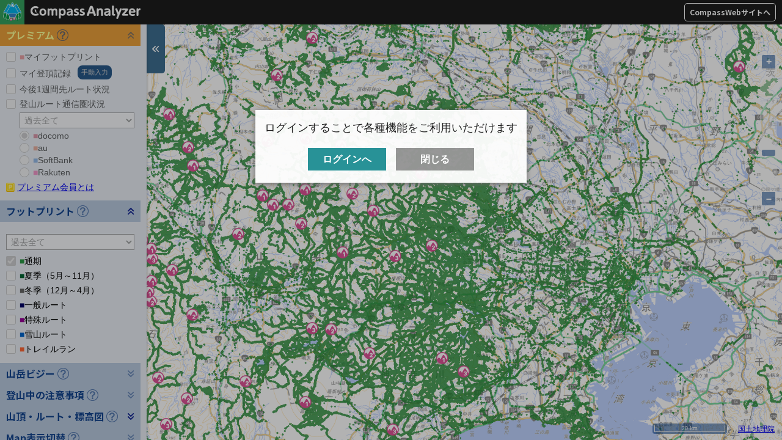

--- FILE ---
content_type: text/html; charset=UTF-8
request_url: https://www.mt-compass.com/analyzer/
body_size: 6777
content:
<!doctype html>
<html>
<head>
<meta charset="utf-8">
<title>Compass Analyzer</title>
<meta name="viewport" content="width=device-width, initial-scale=1, maximum-scale=1" />
<link href="css/analyzer.css?d=20221208" rel="stylesheet" type="text/css">
<link href="css/thumb.css" rel="stylesheet" type="text/css">
<link href="css/reset.css" rel="stylesheet" type="text/css">
<script src="/js/jquery-3.6.1.min.js"></script>
<link rel="stylesheet" href="/ol6/ol.css?v=6.15.1" type="text/css">
<script src="/ol6/ol.js?v=6.15.1" type="text/javascript"></script>
<script src="/elmpep/elm-pep.js?v=1.0.6"></script>
<script src="../js/cookie.js"></script>
<link rel="stylesheet" href="css/ol.css" type="text/css">
<link rel="stylesheet" href="../smoke/smoke.css" type="text/css" charset="utf-8"/>
<link rel="stylesheet" href="../toastr/toastr.min.css" type="text/css" charset="utf-8"/>
<script src="../js/smooth/smooth-0.1.7.js"></script>
<script src="../smoke/smoke.min.js"></script>
<script src="../smoke/smokewrap.js"></script>
<script src="js/main.php?d=20240910"></script>
<script src="js/maplib.js?d=20210413"></script>
<script src="js/basemap.js?d=20220928"></script>
<script src="js/pointroute.js?d=20230412"></script>
<script src="js/busyroute.js?d=20240426"></script>
<script src="js/footprint.js?d=20230921"></script>
<script src="js/mobile.js?d=20230915"></script>
<script src="js/accidenthazard.js?d=20220530"></script>
<script src="js/climbingrecord.js?d=20210726"></script>
<script src="js/marker.js"></script>
<script src="../toastr/toastr.min.js"></script>
<link href="https://fonts.googleapis.com/css?family=Noto+Sans+JP:700,900&display=swap" rel="stylesheet">
<!-- google analytics -->
<script type="text/javascript">
<!--
  var _gaq = _gaq || [];
  _gaq.push(['_setAccount', 'UA-40137178-1']);
  _gaq.push(['_setDomainName', 'mt-compass.com']);
_gaq.push(['_setCustomVar', 1, 'member', '非会員', 1]);  _gaq.push(['_trackPageview']);
  (function() {
    var ga = document.createElement('script'); ga.type = 'text/javascript'; ga.async = true;
    ga.src = ('https:' == document.location.protocol ? 'https://ssl' : 'http://www') + '.google-analytics.com/ga.js';
    var s = document.getElementsByTagName('script')[0]; s.parentNode.insertBefore(ga, s);
  })();
// -->
</script>
<style type="text/css">
.thumbicon {
    background: #E58F0D url('img/icon_thumb.png') center center no-repeat);
    display: inline-block;
    background-color: #e58f0d;
    background-image: url(img/icon_thumb.png);
    background-position: center center;
    background-repeat: no-repeat;
    background-size: 70% 70%;
    width: 1.3em;
    height: 1.3em;
}
.aboutpremium {
	margin-bottom:7px;
}
.faq.header .txt {
	margin-top:0;
}
.faq.header dd {
	margin-bottom:10px !important;
}
#faq .modal_cont {
	border:1px solid lightgray;
}
#faq dd>.txt {
	margin-left:8px;
	margin-right:8px;
}
.cloud-arrow-up {
	background-image:url(img/cloud-arrow-up.svg) !important;
	background-size:20px !important;
}
.cloud-arrow-down {
	background-image:url(img/cloud-arrow-down.svg) !important;
	background-size:20px !important;
}
@media screen and (max-width: 768px){
#premiummenu .pulldown_sub {
	margin-left:-12px;
}
div.aboutpremium {
	margin-top:-36px;
}
#climbingrecordinput {
	margin-left:0.5em;
}
@media screen and (max-width: 359px){
div.aboutpremium {
	margin-top:-8px;
}
}
</style>
<script type="text/javascript">
'use strict';
var posx = 139;
var posy = 35.8;
var zoom = 19;
var areaBounds = null;
var isparam = 0;
var today = "20251208";

function handleVisibilitychange( event ){
	var doc = event.target;
	if( doc.visibilityState==='visible' ){
		checkuser();
	}
}
function handleFocus( event ){
	checkuser();
}
function checkuser(){
	if( getCookie('userid')!=null ){
		location.reload();
	}
}
if( 'visibilityState' in document ){
	document.addEventListener( 'visibilitychange', handleVisibilitychange, false );
} else if( 'onfocus' in this ){
	addEventListener( 'focus', handleFocus, false );
}
</script>
</head>
<body>
<div id="header">
	<div class="header_left">
		<div class="icon">
			<a href="../">
				<img src="img/logo_mark.png" alt="compass">
			</a>
		</div>
		<div class="logo">
			<img src="img/logo_txt.png" alt="Compass Analyzer">
		</div>
	</div>
	<div class="header_right">
		<ul>
			<li>
				<div class="borderlink">
					<a href="https://www.mt-compass.com/"><span>Compass<br class="pcoff">Webサイトへ</span></a>
				</div>
			</li>
			<!--<li><p class="modal_open" data-target="faq"><img src="img/icon_q.png"></p></li>-->
		</ul>
	</div>
</div>
<div id="sidebar_btn"></div>
<div id="sidebar_btn_thumb"></div>
<div id="sidebar">
	<!--アナライザーメニュー-->
	<div class="sidebar_cont" id="analyzermenu">
		<!--マイフットプリント-->
		<div class="cate" id="premiummenu">
			<div class="cate_ttl premium_ttl">プレミアム <span class="modal_open" data-target="faq" data-anchor="premium"><img src="img/icon_question.png"></span></div>
			<div class="cate_cont" style="display:block;">
				<div style="display:flex;flex-wrap:wrap;">
					<div style="white-space:nowrap;flex:1;">
						<div class="checkbox sp_w100 premium_off">
							<label>
								<input type="checkbox" name="myfootprint" disabled="disabled">
								<span><span style="color:#e51717">■</span>マイフットプリント</span>
							</label>
						</div>
						<div class="checkbox sp_w100 premium_off">
							<label>
								<input type="checkbox" name="climbingrecord" disabled="disabled">
								<span>マイ登頂記録</span>
								<div class="togglebtn" id="climbingrecordinput">手動入力</div>
							</label>
						</div>
						<div class="checkbox sp_w100 premium_off">
							<label>
								<input type="checkbox" name="busyfeature" disabled="disabled">
								<span>今後1週間先ルート状況</span>
							</label>
						</div>
					</div>
					<div id="mobile" class="checkbox sp_w100 premium_off" style="flex:1;white-space:nowrap;">
						<label>
							<input type="checkbox" name="mobilearea" disabled="disabled">
							<span>登山ルート通信圏状況</span>
						</label>
						<div class="pulldown_sub">
							<select name="mobileyear" disabled="disabled">
								<option value="all">過去全て</option>
							<option value="2025">2025年度(5月～翌4月)</option>
						<option value="2024">2024年度(5月～翌4月)</option>
						<option value="2023">2023年度(5月～翌4月)</option>
						<option value="2022">2022年度(5月～翌4月)</option>
						<option value="2021">2021年度(5月～翌4月)</option>
						<option value="2020">2020年度(5月～翌4月)</option>
						<option value="2019">2019年度(5月～翌4月)</option>
						<option value="2018">2018年度(5月～翌4月)</option>
						<option value="2017">2017年度(5月～翌4月)</option>
							</select>
							<div class="checkbox radio template">
								<label>
									<input type="radio" name="mobilecarrier" disabled="disabled">
									<span></span>
								</label>
							</div>
						</div>
					</div>
				</div>
				<div class="aboutpremium"><a href="../premium.php" target="_blank" class="txtlink">プレミアム会員とは</a></div>
			</div><!--//cate_cont-->
		</div><!--//cate-->
		<!--//フットプリント-->
		<!--フットプリント-->
		<div class="cate" id="footprint">
			<div class="cate_ttl">フットプリント <span class="modal_open" data-target="faq" data-anchor="footprint"><img src="img/icon_question.png"></span></div>
			<div class="cate_cont">
				<div class="pulldown_main mt-10">
					<select name="footprintyear" disabled="disabled">
						<option value="all">過去全て</option>
						<option value="2025">2025年度(5月～翌4月)</option>
						<option value="2024">2024年度(5月～翌4月)</option>
						<option value="2023">2023年度(5月～翌4月)</option>
						<option value="2022">2022年度(5月～翌4月)</option>
						<option value="2021">2021年度(5月～翌4月)</option>
						<option value="2020">2020年度(5月～翌4月)</option>
						<option value="2019">2019年度(5月～翌4月)</option>
						<option value="2018">2018年度(5月～翌4月)</option>
						<option value="2017">2017年度(5月～翌4月)</option>
					</select>
				</div>

				<div class="checkbox template">
					<label>
						<input type="checkbox" disabled="disabled">
						<span></span>
					</label>
				</div>
			</div><!--//cate_cont-->
		</div><!--//cate-->
		<!--//フットプリント-->
		<!--山岳ビジー-->
		<div class="cate" id="busyroute">
			<div class="cate_ttl">山岳ビジー <span class="modal_open" data-target="faq" data-anchor="busy"><img src="img/icon_question.png"></span></div>
			<div class="cate_cont">
				<div class="pulldown_main">
					<select name="busyseason" disabled="disabled">
						<option value="2025sum">2025年度夏季（5月～11月）</option>
						<option value="2024win">2024年度冬季（12月～翌4月）</option>
						<option value="2024sum">2024年度夏季（5月～11月）</option>
						<option value="2023win">2023年度冬季（12月～翌4月）</option>
						<option value="2023sum">2023年度夏季（5月～11月）</option>
						<option value="2022win">2022年度冬季（12月～翌4月）</option>
						<option value="2022sum">2022年度夏季（5月～11月）</option>
						<option value="2021win">2021年度冬季（12月～翌4月）</option>
						<option value="2021sum">2021年度夏季（5月～11月）</option>
						<option value="2020win">2020年度冬季（12月～翌4月）</option>
						<option value="2020sum">2020年度夏季（5月～11月）</option>
						<option value="2019win">2019年度冬季（12月～翌4月）</option>
						<option value="2019sum">2019年度夏季（5月～11月）</option>
						<option value="2018win">2018年度冬季（12月～翌4月）</option>
						<option value="2018sum">2018年度夏季（5月～11月）</option>
					</select>
				</div>
				<div class="checkbox">
					<label>
						<input type="checkbox" name="busyroute" disabled="disabled">
						<span>登山ルート</span>
					</label>
				</div>
				<div class="checkbox">
					<label>
						<input type="checkbox" name="busyarea" disabled="disabled">
						<span>山域エリア</span>
					</label>
				</div>
			</div><!--//cate_cont-->
		</div><!--//cate-->
		<!--//山岳ビジー-->
		<!--登山中の注意事項-->
		<div class="cate" id="accidenthazard">
			<div class="cate_ttl">登山中の注意事項 <span class="modal_open" data-target="faq" data-anchor="accidenthazard"><img src="img/icon_question.png"></span></div>
			<div class="cate_cont">
				<div style="flex:1;">
					<div class="checkbox sp_w100">
						<label>
							<input type="checkbox" name="accident" id="cb_accident">
							<span>アクシデント事例</span>
						</label>
					</div>
				</div>
				<div style="flex:1;white-space:nowrap;">
					<div class="checkbox">
						<label>
							<input type="checkbox" name="hazard" id="cb_route">
							<span>登山ルート情報</span>
						</label>
					</div>
					<div>
						(
						<label>
							<input type="checkbox" name="hazardtype_1">
							<span>危険</span>
						</label>
						<label>
							<input type="checkbox" name="hazardtype_2">
							<span>崩落</span>
						</label>
						<label>
							<input type="checkbox" name="hazardtype_3">
							<span>廃道</span>
						</label>
						)
					</div>
				</div>
			</div><!--//cate_cont-->
		</div><!--//cate-->
		<!--山頂・ルート・標高図-->
		<div class="cate" id="pointroute">
			<div class="cate_ttl">山頂・ルート・標高図 <span class="modal_open" data-target="faq" data-anchor="route"><img src="img/icon_question.png"></span></div>
			<div class="cate_cont">
				<div class="checkbox">
					<label>
						<input type="checkbox" name="mtarea" disabled="disabled">
						<span>山域エリア</span>
					</label>
				</div>
				<div class="checkbox">
					<label>
						<input type="checkbox" name="mtpoint" checked disabled="disabled">
						<span>山頂アイコン</span>
					</label>
					<div class="pulldown_sub">
						<select name="pointtype" disabled="disabled">
							<option value="major">主要な山</option>
							<option value="100">100名山</option>
							<option value="200">200名山</option>
							<option value="300" selected>300名山</option>
							<option value="all">すべて</option>
						</select>
					</div>
				</div>
				<div class="checkbox">
					<label>
						<input type="checkbox" name="otpoint" value="other" disabled="disabled">
						<span>地点アイコン</span>
					</label>
				</div>
				<div class="checkbox">
					<label>
						<input type="checkbox" name="route" disabled="disabled">
						<span>一般登山ルート</span>
					</label>
				</div>
				<div class="checkbox">
					<label>
						<input type="checkbox" id="colormap" name="colormap" disabled="disabled">
						<span>色別標高図</span>
					</label>
				</div>
			</div><!--//cate_cont-->
		</div><!--//cate-->
		<!--//山頂・ルート・標高図-->
		<!--Map表示切替-->
		<div class="cate" id="basemap">
			<div class="cate_ttl">Map表示切替 <span class="modal_open" data-target="faq" data-anchor="map"><img src="img/icon_question.png"></span></div>
			<div class="cate_cont">
				<div class="checkbox radio">
					<label>
						<input type="radio" name="maptype" value="std:png" disabled="disabled">
						<span>標準マップ</span>
					</label>
				</div>
				<div class="checkbox radio">
					<label>
						<input type="radio" name="maptype" value="pale:png" checked disabled="disabled">
						<span>淡色マップ</span>
					</label>
				</div>
				<div class="checkbox radio">
					<label>
						<input type="radio" name="maptype" value="blank:png" disabled="disabled">
						<span>白マップ</span>
					</label>
				</div>
				<div class="checkbox radio">
					<label>
						<input type="radio" name="maptype" value="seamlessphoto:jpg" disabled="disabled">
						<span>写真マップ</span>
					</label>
				</div>
				<div class="checkbox radio">
					<label>
						<input type="radio" name="maptype" value="english:png:11" disabled="disabled">
						<span>English map</span>
					</label>
				</div>
			</div><!--//cate_cont-->
		</div><!--//cate-->
		<!--//Map表示切替-->
		<div class="btnarea">
			<div id="savemenu" class="btn off cloud-arrow-up">デフォルト状態に設定</div>
			<div id="restoremenu" class="btn off cloud-arrow-down">デフォルト状態に復元</div>
			<div class="btn off">アクシデント事例入力</div>
			<div class="btn off">危険・崩落・廃道報告入力</div>
			<div class="btn off" data-target="request">リクエスト受付</div>
		</div>
	</div>
	<!--//アナライザーメニュー-->
	<!--サムネイル-->
	<div class="sidebar_cont" id="analyzerthumb">
		<div class="thumbtemplate" style="display:none;">
			<div class="thumb blank">
				<p>No info<br><span style="font-size:0.6em;">表示エリアに情報はありません</span></p>
			</div>
			<div class="thumb hazard">
				<div class="img"></div>
				<div class="txt">
					<p class="date"></p>
					<p class="area"></p>
					<p class="case"></p>
					<p class="from"></p>
				</div>
			</div>
			<div class="thumb accident">
				<div class="txt">
					<p class="date"></p>
					<p class="area"></p>
					<p class="purpose"></p>
					<p class="case"></p>
					<p class="from"></p>
				</div>
			</div>
		</div>
		<div class="thumblist">
		</div>
	</div>
	<!--//サムネイル-->
</div>
	
<div id="map">
	<div id="iecaution">Internet Explorerではご利用になれません</div>
	<div id="colors">
		<div id="colormap">
			<span style="color:#4A1300">■</span>2900m～<br>
			<span style="color:#7A1F00">■</span>2700m～<br>
			<span style="color:#CA3E00">■</span>2500m～<br>
			<span style="color:#FF5100">■</span>2300m～<br>
			<span style="color:#FA733A">■</span>2100m～<br>
			<span style="color:#FA9769">■</span>1900m～<br>
			<span style="color:#FFBE9E">■</span>1700m～<br>
			<span style="color:#FFDBC9">■</span>1500m～<br>
			<span style="color:#017519">■</span>1300m～<br>
			<span style="color:#29A300">■</span>1100m～<br>
			<span style="color:#00D420">■</span>900m～<br>
			<span style="color:#00F024">■</span>700m～<br>
			<span style="color:#73FF54">■</span>500m～<br>
			<span style="color:#B9FF87">■</span>300m～<br>
			<span style="color:#D6E4A3">■</span>100m～<br>
			<span style="color:#F9FAD5">■</span>0m～<br>
		</div>
		<div id="busycolor">
		</div>
	</div>
	<div id="chiriin"><a href="javascript:chiriin();">国土地理院</a></div>
</div>

<div class="modalwrap" id="faq">
	<div class="modal_bg modal_close"></div>
	<div class="modal">	
		<div class="modal_close">
			<p><a><img src="img/close.svg"></a></p>
		</div>
		<div class="modal_ttl">Compass Analyzer案内</div>
		<div class="faq header">
				<dl>
					<dd>
						<p class="txt">コンパスアナライザーは、山域や登山ルートに関する各種情報を提供いたします。提出された登山計画や登山中の記録を集計し、登山を安全に楽しむための情報として還元するものです。<br>アナライザーは年月単位のデータを以下の周期で集計します。</p>
						<div class="dialist">
							<p class="txt">年度／各年5月から翌4月まで</p>
							<p class="txt">夏季／各年5月から11月まで</p>
							<p class="txt">冬季／各年12月から翌4月まで</p>
						</div>
					</dd>
				</dl>

		</div>
		<div class="modal_cont" style="max-height:55vh;">
			<div class="faq">
				<dl id="faq_premium">
					<dt>プレミアム</dt>
					<dd>
						<div class="dialist">
							<p class="txt">マイ・フットプリント</p>
							<div class="dotlist">
								<p class="txt">自身が登山中に取得したGPSログから歩行跡をマップに記録</p>
								<p class="txt">更新は下山日の翌日以降に反映</p>
								<p class="txt">登山記録に登録した過去のGPXファイルも反映</p>
							</div>
							<p class="txt">マイ登頂記録</p>
							<div class="dotlist">
								<p class="txt">アプリで取得したGPSログから通過した山頂を記録</p>
								<p class="txt">マップに表示する<img src="img/flag.png" style="height:1.2em;vertical-align:middle;">アイコンをクリックすると登頂日時が表示</p>
								<p class="txt">GPSログ以外の過去の登頂は、マップの山頂を指定して手動入力可</p>
							</div>
							<p class="txt">今後1週間先ルート状況</p>
							<div class="dotlist">
								<p class="txt">コンパスで提出中の登山届を山域単位で集計し、1週間先まで往来が活発な登山ルートを表示</p>
							</div>
							<p class="txt">登山ルート通信状況</p>
							<div class="dotlist">
								<p class="txt">コンパスアプリ利用者による登山ルートの通信状態をキャリア、年別に表示
								<span class="mobilecarrier docomo">docomo</span>
								<span class="mobilecarrier au">au</span>
								<span class="mobilecarrier softbank">SoftBank</span>
								<span class="mobilecarrier rakuten">Rakuten</span>
								<span class="mobilecarrier">グレー線は全キャリアで通信圏外ルート</span>
								</p>
							</div>
						</div>
						<p class="txt">※注意）表示する通信状況は、手持ち端末の機種や天候等の要因により実際の電波状態と異なる場合があります。あくまでも登山での目安としてご利用ください。</p>
					</dd>
				</dl>
				<dl id="faq_footprint">
					<dt>フットプリント</dt>
					<dd>
						<p class="txt">登山者が過去に歩行した登山ルートを表示します。<br>※注意）一般ルート以外にバリエーション等の特殊技能・装備を必要とするルートも表示されています。全ての登山者が歩行できることの情報ではありませんのでご注意ください。</p>
						<div class="dialist">
							<p class="txt">過去全て</p>
							<p class="txt">夏季、冬季に分けた表示</p>
							<p class="txt">過去の登山計画で設定された目的を以下のカテゴリーに分けて表示</p>
							<div class="dotlist">
								<p class="txt">一般ルート<br>（自然観察・自然探訪、トレッキング、登山、縦走、300ｍ級高山）</p>
								<p class="txt">特殊ルート<br>（バリエーション、沢登り、アルパインルート無雪期、フリークライミング、キャニオリング、渓流釣り）</p>
								<p class="txt">雪山ルート<br>（スノーシュートレッキング、スキー登山、スキー＆スノーボード、バックカントリースキー、雪山登山、アルパインクライミング積雪期、アイスクライミング）</p>
								<p class="txt">トレイルラン</p>
							</div>
							<p class="txt">季節以外の更新は翌日以降に反映</p>
						</div>
					</dd>
				</dl>
				<dl id="faq_busy">
					<dt>山岳ビジー</dt>
					<dd>
						<p class="txt">コンパスで過去に提出された登山計画の動向を山域単位で集計し、登山者の往来が活発なルートやエリアを色別に表示します。表示無しのルートやエリアは登山届ベースで登山者数が比較的少ない山域です。</p>
						<div class="dialist">
							<p class="txt">年度別に夏季、冬季に分けた表示</p>
							<p class="txt">登山ルート</p>
							<p class="txt">山域エリア</p>
						</div>
					</dd>
				</dl>
				<dl id="faq_accidenthazard">
					<dt>登山中の注意事項</dt>
					<dd>
						<p class="txt">登山を安全に楽しむ相互扶助の情報として、コンパスEX やWeb サイトから投稿された「アクシデントの事例」「登山ルートの情報」をマップ上で共有します。<br>
						マップのアイコンや<span class="thumbicon">　</span>サムネイルで情報の位置を示し、<img src="../mapicon/markeri.png" style="width:1.0em;">アイコンから詳細を確認できます。</p>
						<div class="dialist">
							<p class="txt">山域ごとに起きたアクシデント事例</p>
							<p class="txt">登山ルートの危険個所、崩落状態、廃道の情報</p>
						</div>
					</dd>
				</dl>
				<dl id="faq_route">
					<dt>山頂・ルート・標高図</dt>
					<dd>
						<p class="txt">マップ上に表示する山頂等のアイコンや標高図を整理します。</p>
						<div class="dialist">
							<p class="txt">山頂アイコン</p>
							<p class="txt">地点アイコン</p>
							<p class="txt">一般登山ルート</p>
							<p class="txt">色別標高図（200ｍ単位）</p>
						</div>
					</dd>
				</dl>
				<dl id="faq_map" style="margin-bottom:80px;">
					<dt>Map表示切り替え</dt>
					<dd>
						<p class="txt">ベースとなるマップ表示を国土地理院の各種地図から切り替えて表示できます。</p>
						<div class="dialist">
							<p class="txt">標準マップ</p>
							<p class="txt">淡色マップ</p>
							<p class="txt">白マップ</p>
							<p class="txt">写真マップ</p>
							<p class="txt">English map</p>
						</div>
					</dd>
				</dl>

			</div>
		</div>
	</div>
</div>
</body>
</html>


--- FILE ---
content_type: text/html; charset=UTF-8
request_url: https://www.mt-compass.com/analyzer/js/main.php?d=20240910
body_size: 4365
content:
/*----------------------------------------------------
アコーディオン
----------------------------------------------------*/
$(function(){
  $(".cate_ttl").on("click", function() {
	if( !$(this).hasClass("modal_open") ){
	    $(this).toggleClass("close");
	    $(this).next(".cate_cont").slideToggle(300);
		updatemenustate();
	}
  });
});
	
function menuToggle( blink ){
	if( typeof blink=="undefined" ) blink = false;
     $("#sidebar_btn").toggleClass("close");
     $("#sidebar_btn_thumb").toggleClass("close");
     $("#sidebar_btn_thumb").next("#sidebar").toggleClass("close");
    $("#colors").toggleClass("close");
	if( blink ){
		setTimeout( function(){
			menublink( 2 );
		}, 300 );
	}
}
function menublink( count ){
	$("#sidebar_btn").animate({"opacity":0.5},300,"swing",function(){
		$("#sidebar_btn").animate({"opacity":1.0},300,"swing",function(){
			if( count>0 ) menublink( count-1 );
		});
	});
}
$(function(){
  $("#sidebar_btn").on("click", function() {
	  menuToggle();
  });
});
var timer = null;
$(window).on('load', function() {
    timer = setTimeout(function(){
		timer = null;
		menuToggle( true );
//		$("#sidebar").off("click");
	}, 4000);
});
$(function(){
	$("#sidebar").on("click", function() {
		if( timer ){
			clearTimeout( timer );
			timer = null;
//			$("#sidebar").off("click");
		}
		climbingrecordinput( false );
	});
});
/*メニューのタブ表示非表示*/
/*
$(function(){
     $("#cb_accident").change(function() {
         var cb = $('#cb_accident').prop('checked');
         if(cb){
             $("#sidebar_btn_thumb").addClass('on inactive');
         }else{
             $("#sidebar_btn_thumb").removeClass('on');
         }
    });
});
*/
/*メニューのタブ切り替え*/
$(function(){
 $("#sidebar_btn_thumb").on("click", function() {
      $(this).toggleClass("inactive");
     $("#analyzerthumb").toggleClass('on');
     $("#analyzermenu").toggleClass('off');
	if( $("#sidebar_btn").hasClass("close") ) menuToggle();
  });
});
/*----------------------------------------------------
モーダル
----------------------------------------------------*/
$(function(){
	$('.modal_open').each(function(){
		$(this).on('click',function(e){
			var target = $(this).data('target');
			var modal = document.getElementById(target);
			$('.modeless').fadeOut();
			marker.clearMarker();
			$(modal).fadeIn();
			e.stopPropagation();
			var anchor = $(this).data('anchor');
			if( anchor ){
				var cont = $(modal).find(".modal_cont");
				cont.scrollTop( 0 );
				setTimeout( function(){
					var contpos = cont.position();
					var anchorpos = $(modal).find("#"+target+"_"+anchor).position();
					cont.scrollTop( anchorpos['top']-contpos['top'] );
				}, 100 );
			}
		});
	});
	$('.modal_close').on('click',function(){
		$(this).closest('.modalwrap').fadeOut();
		return false;
	});
	$('.modeless_close').on('click',function(){
		$(this).closest('.modeless').fadeOut();
		marker.clearMarker();
		return false;
	});
});

$(function(){
});

$(function(){
	smoke.confirm( "ログインすることで各種機能をご利用いただけます", function(e){
		if( e ){
			location.href = "https://www.mt-compass.com/login.php?url="+encodeURIComponent("analyzer/"+window.location.search);
		}
	}, {
		'ok':"ログインへ",
		'cancel':"閉じる",
		'classname':"",
		'reverseButtons':true
	} );
});
var _BaseMap;

var pointroute;
var climbingrecord;
var marker;

var menublock = {"premiummenu":1,"footprint":1,"busyroute":0,"accidenthazard":0,"pointroute":0,"basemap":0};

class cInitialArea {
	constructor(){
	}
	OnScrollEnd(){
	}
}

$(function(){
	var _InitialArea = new cInitialArea();
	_BaseMap = new cBaseMap( "map", posx, posy, zoom, Array(), areaBounds );
	var footprint = new cFootPrint( _BaseMap.map );
	var mobile = new cMobile( _BaseMap.map );
	pointroute = new cPointRoute( _BaseMap.map );
	climbingrecord = new cClimbingRecord( _BaseMap.map );
	marker = new cMarker( _BaseMap.map );

	var footprintblock = $("#footprint").find("div.cate_cont");
	var template = footprintblock.find("div.template");
	for( var type in footprint.FootPrints ){
		var node = template.clone();
		node.removeClass( "template" );
		var checked = footprint.FootPrints[type]['default']?true:false;
		var checkbox = node.find("input:checkbox");
		checkbox.prop({'name':"footprint_"+type,'value':type,'checked':checked});
		node.find("span").html("<span style='color:"+footprint.FootPrints[type]['color']+"'>■</span>"+footprint.FootPrints[type]['name']);
		footprintblock.append( node );
		checkbox.on( "change", function(){
			footprint.showFootPrint( $(this).val(), $(this).prop('checked') );
			updatemenustate();
		} );
	}
	template.remove();
	var mobileblock = $("#mobile").find(".pulldown_sub");
	var template = mobileblock.find("div.template");
	for( var type in mobile.Mobile ){
		var node = template.clone();
		node.removeClass( "template" );
		var checked = mobile.Mobile[type]['default']?true:false;
		var radio = node.find("input:radio");
		radio.prop({'value':type,'checked':checked});
		node.find("span").html("<span style='color:"+mobile.Mobile[type]['color']+"'>■</span>"+mobile.Mobile[type]['name']);
		mobileblock.append( node );
		radio.on( "change", function(){
			mobile.setMobile( $(this).val(), $(this).prop('checked') );
			updatemenustate();
		} );
		if( checked ) mobile.setMobile( type );
	}
	template.remove();

	for( var id in menublock ){
		if( menublock[id]==0 ){
			$("#"+id+" .cate_ttl").addClass("close");
			$("#"+id+" .cate_cont").css({'display':"none"});
		}
		var checked = false;
		$("#"+id).find("input[type=checkbox]").each( function( index ){
			if( $(this).prop("checked") ){
				checked = true;
			}
		} );
		if( checked ) $("#"+id+" .cate_ttl").addClass("checked");
	}

	var type = $("#basemap").find("input:radio[name='maptype']:checked").val();
	_BaseMap.setMapType( type );

	pointroute.showPoint( $("#pointroute").find("select[name='pointtype']").val(), $("#pointroute").find("input:checkbox[name='mtpoint']").prop('checked') );	// 山頂・ルート・標高図 山頂アイコン
	footprint.setYear( $("#footprint").find("select[name='footprintyear']").val() );	// フットプリント 年
	for( var type in footprint.FootPrints ){
		footprint.showFootPrint( type, $("#footprint").find("input:checkbox[name='footprint_"+type+"']").prop('checked') );	// フットプリント 種類
	}

});

function getviewcenter( coord ){
	var extent = _BaseMap.map.getView().calculateExtent(_BaseMap.map.getSize());
	var coordinate;
	if( typeof coord=="undefined" ){
		coordinate = ol.extent.getCenter( extent );
	} else {
		coordinate = Array.from( coord );
	}
	if( $(window).width()<=768 && !$("#sidebar").hasClass("close") ){
		var up = ol.extent.getHeight(extent)*120/$(window).height();
		if( typeof coord=="undefined" ){
			coordinate[1] += up;
		} else {
			coordinate[1] -= up;
		}
	}
	return coordinate;
}
function accidenthazarddetail( point, id ){
	window.open( point+"detail.php?id="+id );
}
function climbingrecordshow( id, id2, add ){
	if( typeof add=="undefined" ) add = false;
	setProgress( "climbingrecord", true );
	$.ajax( {
		'type':"POST",
		'url':"ajax/climbingrecordpoint.php",
		'dataType':"json",
		'data':{'id':id,'id2':id2},
		'context':this,
	} ).done( function( data, textStatus, jqXHR ){
		if( data['code']==0 ){
			marker.setZIndex( 100 );
			marker.setImg( "img/flagr.png" );
			marker.showMarker( data['lon'], data['lat'] );
			var modal = document.getElementById("climbingrecord");
			var cont = $(modal).find(".modal_cont");
			cont.find("dt").html(data['name']);
			cont.find("input[name='id']").val( id );
			cont.find("input[name='id2']").val( id2 );
			var list = cont.find("div.dialist");
			list.empty();
			for( var record of data['record'] ){
				var rc;
				if( record['report']>0 ){
					if( record['isrecord']==1 ){
						rc = "<a href=\"../record.php?record="+record["report"]+"\" target=\"_blank\" style=\"float:right;\">登山記録確認</a>";
					} else {
						rc = "<a href=\"../recordedit.php?record="+record["report"]+"\" target=\"_blank\" style=\"float:right;\">登山記録作成</a>";
					}
				} else {
					rc = "<a href=\"#\" style=\"float:right;\" onclick=\"climbingrecordremove(this,"+id+","+id2+",'"+record['day']+"');\">削除</a>";
				}
				list.append( $("<p>").addClass("txt").html(record['date']+rc) );
			}
			$(modal).fadeIn();
			climbingrecordmodal();
			if( add && data['record'].length==0 ) climbingrecordedit( false );
		} else {
			smoke.alert( data['message'] );
		}
	} ).fail( function( jqXHR, textStatus, errorThrown ){
		smoke.alert( "エラーが発生しました。" );
	} ).always( function( data, textStatus, jqXHR ){
		setProgress( "climbingrecord", false );
	} );
}
function climbingrecordmodal(){
	var modal = document.getElementById("climbingrecord");
	$(modal).find(".existsrecord").css({'display':"block"});
	$(modal).find(".recordlist").css({'display':"block"});
	$(modal).find(".recorddate").css({'display':"none"});
	$(modal).find(".newrecord").css({'display':"none"});
}
function climbingrecordedit( back ){
	if( typeof back=="undefined" ) back = true;
	var modal = document.getElementById("climbingrecord");
	$(modal).find(".recordlist").css({'display':"none"});
	$(modal).find(".recorddate").css({'display':"block"});
	$(modal).find(".recorddate").find("input").val("");
	$(modal).find(".recorddate").find(".back").css({'display':back?"block":"none"});
}
function climbingrecordeditcancel(){
	var modal = document.getElementById("climbingrecord");
	$(modal).find(".recordlist").css({'display':"block"});
	$(modal).find(".recorddate").css({'display':"none"});
}
function climbingrecordadd( node ){
	node.disabled = "disabled";
	var data = {};
	$(node).closest("form").find("input").each( function( index, elm ){
		data[elm.name] = $(elm).val();
	} );
	if( data['day']=="" ){
		smoke.alert( "日付を指定してください。" );
		node.disabled = "";
		return;
	}
	$.ajax( {
		'type':"POST",
		'url':"ajax/climbingrecordadd.php",
		'dataType':"json",
		'data':data,
		'context':this,
	} ).done( function( data, textStatus, jqXHR ){
		if( data['code']==0 ){
			climbingrecordshow( data['id'], data['id2'] );
			climbingrecord.showClimbingRecord( true );
		} else {
			smoke.alert( data['message'] );
		}
	} ).fail( function( jqXHR, textStatus, errorThrown ){
		smoke.alert( "エラーが発生しました。" );
	} ).always( function( data, textStatus, jqXHR ){
		node.disabled = "";
	} );
}
function climbingrecordnew( lonlat ){
	marker.setZIndex( 100 );
	marker.setImg( "img/flagr.png" );
	marker.showMarker( lonlat[0], lonlat[1] );
	var modal = document.getElementById("climbingrecord");
	$(modal).find(".existsrecord").css({'display':"none"});
	$(modal).find(".newrecord").css({'display':"block"});
	$(modal).find(".newrecord").find("input").val("");
	$(modal).find(".newrecord").find("input[name='lat']" ).val( lonlat[1] );
	$(modal).find(".newrecord").find("input[name='lon']" ).val( lonlat[0] );
}
function climbingrecordremove( node, id, id2, day ){
	smokeconfirm( "登頂記録を削除してよろしいですか？", function(){
		$.ajax( {
			'type':"POST",
			'url':"ajax/climbingrecordremove.php",
			'dataType':"json",
			'data':{'id':id,'id2':id2,'day':day},
			'context':this,
		} ).done( function( data, textStatus, jqXHR ){
			if( data['code']==0 ){
				$(node).closest("p").remove();
				climbingrecord.showClimbingRecord( true );
			} else {
				smoke.alert( data['message'] );
			}
		} ).fail( function( jqXHR, textStatus, errorThrown ){
			smoke.alert( "エラーが発生しました。" );
		} ).always( function( data, textStatus, jqXHR ){
		} );
	} );
}
function climbingrecordinput( on ){
	if( on ){
		var cr = $("#premiummenu").find("input:checkbox[name='climbingrecord']");
		if( cr.prop('checked')==false ) cr.click();
		pointroute.clickPointEvent( climbingrecordpointclick );
		$("#pointroute").find("select[name='pointtype']").val("all").change();
		var mp = $("#pointroute").find("input:checkbox[name='mtpoint']");
		if( mp.prop('checked')==false ) mp.click();

		$("div.togglebtn#climbingrecordinput").addClass("on");
	} else {
		$("div.togglebtn#climbingrecordinput").removeClass("on");
		pointroute.clickPointEvent( null );
		$("#climbingrecord").fadeOut();
		marker.clearMarker();
	}
}
function climbingrecordpointclick( feature, coordinate ){
	if( $("div.togglebtn#climbingrecordinput").hasClass("on") ){
		climbingrecordshow( feature.get("id"), null, true );
	}
}
function climbingrecordpointover( feature, coordinate, target ){
	if( $("div.togglebtn#climbingrecordinput").hasClass("on") ){
		target.css( 'cursor', "pointer" );
	}
}
function OnMapClick( coordinate ){
	if( $("div.togglebtn#climbingrecordinput").hasClass("on") ){
		var modal = document.getElementById("climbingrecord");
		$(modal).fadeIn();
		climbingrecordnew( convertLonLat(coordinate) );
	}
}
function climbingrecordadd2( node ){
	node.disabled = "disabled";
	var data = {};
	$(node).closest("form").find("input").each( function( index, elm ){
		data[elm.name] = $(elm).val();
	} );
	if( data['point']=="" ){
		smoke.alert( "地点名を入力してください。" );
		node.disabled = "";
		return;
	}
	if( data['day']=="" ){
		smoke.alert( "日付を指定してください。" );
		node.disabled = "";
		return;
	}
	$.ajax( {
		'type':"POST",
		'url':"ajax/climbingrecordadd.php",
		'dataType':"json",
		'data':data,
		'context':this,
	} ).done( function( data, textStatus, jqXHR ){
		if( data['code']==0 ){
			climbingrecordshow( data['id'], data['id2'] );
			climbingrecord.showClimbingRecord( true );
		} else {
			smoke.alert( data['message'] );
		}
	} ).fail( function( jqXHR, textStatus, errorThrown ){
		smoke.alert( "エラーが発生しました。" );
	} ).always( function( data, textStatus, jqXHR ){
		node.disabled = "";
	} );
}
function updatemenustate( save ){
	var analyzermenu = {};
	for( var id in menublock ){
		analyzermenu[id] = {};
		analyzermenu[id]['open'] = $("#"+id+" .cate_ttl").hasClass("close")?0:1;
		var checked = false;
		$("#"+id).find("input[type=checkbox]").each( function( index ){
			if( $(this).prop("checked") ){
				checked = true;
				analyzermenu[id][$(this).prop("name")] = 1;
			} else {
				analyzermenu[id][$(this).prop("name")] = 0;
			}
		} );
		if( checked ) $("#"+id+" .cate_ttl").addClass("checked");
		else $("#"+id+" .cate_ttl").removeClass("checked");
		$("#"+id).find("select").each( function( index ){
			analyzermenu[id][$(this).prop("name")] = $(this).val();
		} );
		$("#"+id).find("input[type=radio]:checked").each( function( index ){
			analyzermenu[id][$(this).prop("name")] = $(this).val();
		} );
	}
}


--- FILE ---
content_type: text/css
request_url: https://www.mt-compass.com/analyzer/css/analyzer.css?d=20221208
body_size: 3985
content:
@charset "UTF-8";
/*---------------
settings
----------------*/
@media screen and (min-width: 769px) {
  .pcoff {
    display: none;
  }

  .spoff {
    display: block;
  }
}
@media screen and (max-width: 768px) {
  .spoff {
    display: none;
  }

  .pcoff {
    display: block;
  }
}
input[type="checkbox"] {
  border-radius: 5px;
  margin: 0;
  background-color: #FFF;
  border: 1px solid #888;
}
input[type="radio"] {
  margin: 0;
  background-color: #FFF;
  border: 1px solid #888;
}

select {
  border-radius: 0;
  background-color: #FFF;
  border: 1px solid #888;
}

/*----------------------------
全体レイアウト
----------------------------*/
body {
  height: 100%;
  position: relative;
  font-family: sans-serif;
}

#map {
  position: fixed;
  width: 100%;
  height: calc( 100% - 40px );
  top: 40px;
}

#header {
  position: fixed;
  width: 100%;
  height: 40px;
  z-index: 200;
  background-color: #1C1D1D;
}

#sidebar {
  position: fixed;
  left: 0;
  top: 40px;
  width: 240px;
  z-index: 100;
  background-color: #E9EEF4;
  box-shadow: 0px 0px 4px 0px rgba(0, 0, 0, 0.4);
  height: calc(100vh - 40px);
  overflow-y: scroll;
  transition: left 0.3s ease-out;
}
#sidebar.close {
  left: -240px;
}

/*スクロールバ指定*/
@media screen and (min-width: 769px) {
  #sidebar {
    overflow-y: hidden;
    overflow-x: hidden;
    /*横幅*/
    /*背景色・角丸指定*/
    /*色・角丸指定*/
  }
  #sidebar .sidebar_cont {
    margin-right: 10px;
  }
  #sidebar:hover {
    overflow-y: scroll;
  }
  #sidebar:hover .sidebar_cont {
    margin-right: 0px;
  }
  #sidebar::-webkit-scrollbar {
    width: 10px;
    position: absolute;
  }
  #sidebar::-webkit-scrollbar-track {
    background: none;
    opacity: 0;
  }
  #sidebar::-webkit-scrollbar-thumb {
    background: #cfdae8;
    opacity: 0.5;
  }
}
#sidebar_btn {
  width: 30px;
  height: 80px;
  background: #3D6E90 url("../img/arr_w_left.png") center center no-repeat;
  border-radius: 0 5px 5px 0;
  position: fixed;
  top: 40px;
  left: 240px;
  z-index: 10;
  cursor: pointer;
  transition: left 0.3s ease-out;
}
#sidebar_btn.close {
  background: #3D6E90 url("../img/arr_w_right.png") center center no-repeat;
  left: 0;
}

.sidebar_cont {
  padding: 0 10px;
  font-size: 14px;
}

@media screen and (max-width: 768px) {
  #sidebar {
    left: 0;
    top: auto;
    bottom: 0;
    width: 100%;
    height: 240px;
    transition: bottom 0.3s ease-out;
  }
  #sidebar.close {
    left: 0;
    bottom: -240px;
  }

  #sidebar_btn {
    width: 80px;
    height: 30px;
    border-radius: 5px 5px 0 0;
    top: auto;
    bottom: 240px;
    left: 0;
    background: #3D6E90 url("../img/arr_w_bottom.png") center center no-repeat;
    transition: bottom 0.3s ease-out;
  }
  #sidebar_btn.close {
    background: #3D6E90 url("../img/arr_w_top.png") center center no-repeat;
    bottom: 0;
  }
}
#colors {
  position: fixed;
  z-index: 1000;
  font-family: sans-serif;
  left: 250px;
  bottom: 10px;
  font-size: 10px;
  line-height: 1.2;
  transition: left 0.3s ease-out;
}
#colors.close {
  left: 10px;
}
#colors > div {
  display: none;
  background-color: rgba(255, 255, 255, 0.8);
  padding: 8px;
  border-radius: 5px;
}

@media screen and (max-width: 768px) {
  #colors {
    left: 10px;
    bottom: 280px;
    transition: bottom 0.3s ease-out;
  }
  #colors.close {
    bottom: 40px;
  }
}
/*----------------------------
サイドバーの中身
----------------------------*/
.cate .cate_ttl {
  margin-left: -10px;
  margin-right: -10px;
  line-height: 1.2;
  color: #13448F;
  font-size: 16px;
  font-family: 'Noto Sans JP', sans-serif;
  font-weight: bold;
  padding: 8px 30px 8px 10px;
  background: #B9CADF url("../img/arr_b_top.png") right 10px center no-repeat;
  cursor: pointer;
}
.cate .cate_ttl.close {
  background: #B9CADF url("../img/arr_b_bottom.png") right 10px center no-repeat;
}
.cate .cate_ttl.checked {
  background-image: url("../img/arr_b2_top.png");
}
.cate .cate_ttl.checked.close {
  background-image: url("../img/arr_b2_bottom.png");
}
.cate .premium_ttl {
  color: #fdff97;
  background: #eba03a url("../img/arr_b_top.png") right 10px center no-repeat;
}
.cate .premium_ttl.close {
  background: #eba03a url("../img/arr_b_bottom.png") right 10px center no-repeat;
}

.cate_ttl.modal_open {
  background-image: none;
}

.cate .cate_cont {
  padding-top: 10px;
  padding-bottom: 7px;
}
.cate .cate_cont.pt0 {
  padding-top: 0;
}

.checkbox {
  line-height: 1.2;
  font-size: 14px;
  margin-bottom: 8px;
  font-family: sans-serif;
}
.pulldown_sub .checkbox {
  margin-top: 4px;
  margin-bottom: 2px;

}
.checkbox label {
  display: flex;
  align-items: center;
}
.checkbox label input[type="checkbox"], .checkbox label input[type="radio"] {
  min-width: 16px;
  width: 16px;
  height: 16px;
  margin: 0;
  margin-right: 6px;
}
.checkbox:not(.sp_w100) label span {
  width: calc(100% - 22px);
}

.niseradio label input[type="checkbox"] {
  display: none;
}
.niseradio label input[type="checkbox"]:checked + span:after {
  content: "";
  display: block;
  position: absolute;
  top: -2px;
  left: 4px;
  width: 6px;
  height: 10px;
  transform: rotate(40deg);
  border-bottom: 3px solid #13448F;
  border-right: 3px solid #13448F;
}
.niseradio label span {
  padding-left: 20px;
  position: relative;
  margin-right: 20px;
}
.niseradio label span:before {
  content: "";
  display: block;
  position: absolute;
  top: 0;
  left: 0;
  width: 14px;
  height: 14px;
  border: 1px solid #888;
  border-radius: 7px;
  background-color: #fff;
}

.pulldown_main {
  margin-left: -10px;
  margin-right: -10px;
  margin-top: 0;
  padding: 10px;
  width: 100%;
}
.pulldown_main select {
  width: 100%;
  font-size: 14px;
  padding: 3px;
}

.pulldown_sub {
  padding-left: 22px;
  margin-top: 6px;
}
.pulldown_sub select {
  width: 100%;
  font-size: 14px;
  padding: 3px;
}
/*
.premium {
  background: url("../img/icon_premium.png") right top no-repeat;
  background-size: 16px auto;
  padding-right: 20px;
}
.premium_off {
  background: url("../img/icon_premium_off.png") right top no-repeat;
  background-size: 16px auto;
  padding-right: 20px;
  position: relative;
}
*/
.premium_off span {
  opacity: 0.6;
}
.premium_off input, .premium_off select {
  pointer-events: none;
}
/*
.premium_off:hover:after {
  opacity: 1;
  content: 'プレミアム会員機能';
  position: absolute;
  font-size: 12px;
  font-weight: bold;
  line-height: 1;
  top: 50%;
  left: 50%;
  margin-left: -4.5em;
  margin-top: -6px;
}
*/
.kome {
  margin-top: 5px;
  font-size: 11px;
}
.kome.right {
  text-align: right;
}
.kome.left {
  text-align: left;
}

@media screen and (max-width: 768px) {
  .cate .cate_cont {
    display: flex;
    flex-wrap: wrap;
  }

  .checkbox:not(.sp_w100) {
    width: 48%;
  }
  .checkbox {
    margin-right: 2%;
    box-sizing: border-box;
    margin-top: 0;
    margin-bottom: 12px;
  }
  .checkbox + .checkbox {
    margin-top: 0;
  }
  .checkbox.sp_w100 {
/*    width: 100%;*/
  }
}
/*----------------------------
ヘッダー
----------------------------*/
#header {
  display: flex;
  justify-content: space-between;
}

.header_left {
  display: flex;
  justify-content: flex-start;
  align-items: center;
}
.header_left .icon {
  text-align: center;
  background-color: #35A25E;
  width: 40px;
  height: 40px;
  margin-right: 10px;
}
.header_left .icon img {
  margin-top: 4px;
}

.header_right ul {
  display: flex;
  justify-content: flex-end;
  align-items: center;
  height: 40px;
  margin-right: 10px;
}
.header_right ul li {
  align-items: center;
}
.header_right ul li + li {
  padding-left: 10px;
}

.borderlink a {
  display: block;
  border: 1px solid #fff;
  font-size: 12px;
  font-family: 'Noto Sans JP', sans-serif;
  font-weight: bold;
  color: #fff;
  text-decoration: none;
  border-radius: 5px;
  padding: 8px;
}

@media screen and (max-width: 768px) {
  .header_left .logo {
    width: auto;
    padding-right: 10px;
  }
  .header_left .logo img {
    width: 100%;
  }

  .borderlink a {
    font-size: 11px;
    line-height: 1.2;
    padding: 4px 8px;
    white-space: nowrap;
  }
}
/*------------------
　モーダル
------------------*/
.faq dl dt {
  line-height: 1.2;
  color: #13448F;
  font-size: 16px;
  font-family: 'Noto Sans JP', sans-serif;
  font-weight: bold;
  padding: 8px 10px 8px 10px;
  background: #B9CADF;
  text-align: center;
  margin-bottom: 10px;
}
.faq:not(.short) dl dd {
  line-height: 1.4;
  margin-bottom: 20px;
}
.faq.short dl dd {
  line-height: 1.4;
}
.faq dl dd p.ttl {
  font-size: 16px;
  font-family: 'Noto Sans JP', sans-serif;
  font-weight: bold;
}
.faq dl dd p.txt {
  font-size: 14px;
  margin-top: 4px;
}
.faq dl dd p.txt + p.ttl {
  margin-top: 15px;
}
.faq .mobilecarrier {
  display:block;
  margin-left:1.2em;
}
.faq .mobilecarrier:before {
  color:#444444;
  content: "■";
  margin-left: -1.2em;
  margin-right: 0.2em;
}
.faq .docomo:before {
  color:#bf0027;
}
.faq .au:before {
  color:#e33e0a;
}
.faq .softbank:before {
  color:#0060d0;
}
.faq .rakuten:before {
  color:#ff007e;
}

.request dl dd {
  margin-bottom: 10px;
}
.request textarea {
  border-width: 1px;
  padding: 5px;
  border-radius: 5px;
  width: calc( 100% - 12px );
  font-size: 16px;
  line-height: 1.4em;
  resize: none;
}
.request button {
  display: block;
  width: 100%;
  text-align: center;
  font-size: 16px;
  font-weight: bold;
  padding: 8px;
}

.dialist {
  margin-left: 1.5em;
}
.dialist > p::before {
  content: "◆";
  margin-left: -1.2em;
  margin-right: 0.2em;
}

.dotlist {
  margin-left: 1.2em;
}
.dotlist > p::before {
  content: "・";
  margin-left: -1.2em;
  margin-right: 0.2em;
}

#chiriin {
  position: absolute;
  background-color: rgba(255, 255, 255, 0.4);
  padding: 6px;
  bottom: 6px;
  right: 6px;
  font-size: 12px;
  z-index: 10000;
}

.dialog.chiriin-class .dialog-inner {
  text-align: left;
}
.dialog.chiriin-class .dialog-inner .dialog-buttons {
  text-align: center;
}
.dialog.login-class .dialog-inner .cancel {
	background-color:#3eb134;
}

.modal_open {
  cursor: pointer;
}
.modal_open:not(.cate_ttl) {
  opacity: 0.6;
}
.modal_open:not(.cate_ttl):hover {
  opacity: 1;
}
.modal_open.cate_ttl:hover {
  opacity: 0.6;
}

.modalwrap {
  display: none;
  height: 100vh;
  position: fixed;
  top: 0;
  width: 100%;
  z-index: 200;
}

.modal_bg {
  background: rgba(0, 0, 0, 0.8);
  height: 100vh;
  position: absolute;
  width: 100%;
}

.modal {
  background: #fff;
  left: 50%;
  position: absolute;
  top: 50%;
  transform: translate(-50%, -50%);
  /**/
  width: 600px;
  background-color: #fff;
  box-shadow: 0px 2px 5px 0px rgba(16, 21, 43, 0.29);
  padding: 20px;
  border-radius: 10px;
}
.modeless {
  display: none;
  z-index: 200;
  background: #fff;
  left: 50%;
  position: absolute;
  top: 50vh;
  transform: translate(-50%, -50%);
  /**/
  width: 600px;
  background-color: #fff;
  box-shadow: 0px 2px 5px 0px rgba(16, 21, 43, 0.29);
  padding: 20px;
  border-radius: 10px;
}
.modal .modal_close, .modeless .modeless_close {
  position: absolute;
  right: 15px;
  top: 15px;
  cursor: pointer;
}
.modal .modal_close a img, .modeless .modeless_close a img {
  width: 20px;
  height: 20px;
}
.modal .modal_ttl, .modeless .modal_ttl {
  text-align: center;
  margin-bottom: 20px;
  font-weight: bold;
}
.modal .modal_cont, .modeless .modal_cont {
  max-height: 70vh;
  overflow-y: auto;
}
.modal input, .modeless input {
	margin-top:5px;
}

@media screen and (max-width: 768px) {
  .modal, modeless {
    width: 80%;
  }
}
div#iecaution {
  display: none;
  position: fixed;
  text-align: center;
  width: 100%;
  height: 100%;
  top: 50%;
}

@media all and (-ms-high-contrast: none) {
  div#iecaution {
    display: block;
  }
}
/*------------------
　年月セット
------------------*/
.datesetwrap {
  display: flex;
  margin-left: -10px;
  margin-right: -10px;
  margin-top: -10px;
  padding: 10px;
}

ul.dateset {
  display: flex;
  align-items: center;
}
ul.dateset .select select {
  width: 5.4em;
  font-size: 14px;
  padding: 3px;
}
ul.dateset .caret {
  width: 1.3em;
  text-align: center;
  cursor: pointer;
}
ul.dateset .caret img {
  height: 1.5em;
  fill: #f00;
}
ul.dateset .caret:hover {
  opacity: 0.8;
}
ul.dateset .caret.off {
  opacity: 0.4;
  pointer-events: none;
}

@media screen and (max-width: 768px) {
  ul.dateset li {
    padding-right: 10px;
  }
  ul.dateset + ul.dateset {
    margin-left: 10px;
  }
}
/*------------------
　リクエストボタン
------------------*/
.btnarea {
  margin-left: -10px;
  margin-right: -10px;
  margin-top: 0;
  padding: 10px;
  width: 100%;
  border-top: 1px solid #B9CADF;
}
.btnarea .btn, .modal .btn, .modeless .btn {
  line-height: 1.2;
  color: #FFFFFF;
  font-size: 14px;
  font-family: 'Noto Sans JP', sans-serif;
  font-weight: bold;
  padding: 8px 30px 8px 10px;
  background: #3D6E90 url("../img/arr_w_right.png") right 10px center no-repeat;
  cursor: pointer;
  border-radius: 5px;
  opacity: 1;
}
.modal .btn.back, .modeless .btn.back {
  padding: 8px 10px 8px 30px;
  background: #3D6E90 url("../img/arr_w_left.png") left 10px center no-repeat;
}
.btnarea .btn a {
  display: block;
  text-decoration: none;
  color: #FFF;
}
.btnarea .btn + .btn {
  margin-top: 10px;
}
.btnarea .txtlink {
  margin-top: 10px;
  display: inline-block;
  color: #13448F;
}
.btnarea .premium, #premiummenu .txtlink {
  background: url(../img/icon_premium.png) left top no-repeat;
  background-size: 14px auto;
  padding-left: 18px;
}
.btnarea .btn.off {
  cursor: default;
  background-color:gray;
  color:lightgray;
}

.togglebtn {
    line-height: 1;
    font-size: 11px;
    display: inline-block;
    height: auto;
    box-sizing: border-box;
    border-radius: 8px;
    padding: 6px;
    text-align: center;
    cursor: pointer;
    white-space: nowrap;
    background-color: #285889;
    color: #ccc;
    margin-top: -2px;
	margin-left:1em;
}
.togglebtn.on {
	padding:7px 5px 5px 7px;
    background-color: #ff6400;
    color: #fff;
}


--- FILE ---
content_type: text/css
request_url: https://www.mt-compass.com/analyzer/css/thumb.css
body_size: 1119
content:
@charset "UTF-8";
#analyzermenu {
  display: block;
}
#analyzermenu.on {
  display: block;
}
#analyzermenu.off {
  display: none;
}

#analyzerthumb {
  display: none;
}
#analyzerthumb.on {
  display: block;
}
#analyzerthumb.off {
  display: none;
}

.thumblist {
  margin-right: -10px;
  margin-left: -10px;
}

.thumb {
  position: relative;
  cursor: pointer;
}
.thumb:hover {
  opacity: 0.8;
}
.thumb:before {
  content: "";
  display: block;
  padding-top: 100%;
}
.thumb .img img {
  position: absolute;
  width: 100%;
  height: 100%;
  top: 0;
  right: 0;
  bottom: 0;
  left: 0;
  margin: auto;
  object-fit: cover;
}
.thumb .txt {
  position: absolute;
  bottom: 8px;
  left: 8px;
  font-weight: bold;
  text-shadow: black 1px 1px 0, black -1px -1px 0, black -1px 1px 0, black 1px -1px 0, black 0px 1px 0, black -1px 0, black -1px 0 0, black 1px 0 0;
  /*上、下*/
  color: #FFF;
  font-size: 16px;
  line-height: 1.4;
}
.thumb .txt .date {
  font-size: 14px;
}
.thumb.accident {
  background: url("../img/bg_accident.png");
  background-size: cover;
}
.thumb.hazard {
  background: url("../img/bg_hazard.png");
  background-size: cover;
}
.thumb.blank p {
  margin-top: 2em;
  margin-bottom: 2em;
  color: #B9CADF;
  font-size: 22px;
  text-align: center;
  font-family: 'Noto Sans JP', sans-serif;
  font-weight: bold;
}
.thumb.blank:before {
  display: none;
}

@media screen and (max-width: 768px) {
  .thumblist {
    display: flex;
    flex-wrap: wrap;
  }

  .thumb {
    width: calc(100% / 3);
  }
  .thumb:hover {
    opacity: 0.8;
  }
  .thumb .txt {
    position: absolute;
    top: 8px;
    left: 8px;
    color: #FFF;
    font-size: 14px;
    line-height: 1.2;
  }
  .thumb .txt .date {
    font-size: 12px;
  }
  .thumb.blank {
    width: 100%;
  }
}
#sidebar_btn_thumb {
  display: none;
  width: 30px;
  height: 60px;
  background: #E58F0D url("../img/icon_thumb.png") center center no-repeat;
  background-size: 16px 16px;
  border-radius: 0 5px 5px 0;
  position: fixed;
  top: 130px;
  left: 240px;
  z-index: 10;
  cursor: pointer;
  transition: left 0.3s ease-out;
}
#sidebar_btn_thumb.close {
  left: 0 !important;
}
#sidebar_btn_thumb.active {
  background: #E58F0D url("../img/icon_thumb.png") center center no-repeat;
  background-size: 16px 16px;
}
#sidebar_btn_thumb.inactive {
  background: #E58F0D url("../img/icon_thumb.png") center center no-repeat;
  background-size: 16px 16px;
  opacity: 0.6;
}
#sidebar_btn_thumb.on {
  display: block;
}

@media screen and (max-width: 768px) {
  #sidebar_btn_thumb {
    width: 60px;
    height: 30px;
    border-radius: 5px 5px 0 0;
    top: auto;
    bottom: 240px;
    left: 90px;
    background: #E58F0D url("../img/icon_thumb.png") center center no-repeat;
    background-size: 16px 16px;
    transition: bottom 0.3s ease-out;
  }
  #sidebar_btn_thumb.close {
    bottom: 0 !important;
    left: 90px !important;
  }
}
/*------------------------
アイコン
------------------------*/
.thumb:after {
  content: '';
  display: inline-block;
  width: 22px;
  height: 22px;
  border-radius: 11px;
  position: absolute;
  right: 5px;
  top: 5px;
}

@media screen and (max-width: 768px) {
  .thumb:after {
    right: 5px;
    top: auto;
    bottom: 5px;
  }
}
.hazard1:after {
  background: #fff url("../img/icon_hazard1.png") center center no-repeat;
  background-size: 20px 20px;
}

.hazard2:after {
  background: #fff url("../img/icon_hazard2.png") center center no-repeat;
  background-size: 20px 20px;
}

.hazard3:after {
  background: #fff url("../img/icon_hazard3.png") center center no-repeat;
  background-size: 20px 20px;
}

.accident1:after {
  background: #fff url("../img/icon_accident1.png") center center no-repeat;
  background-size: 20px 20px;
}

.accident2:after {
  background: #fff url("../img/icon_accident2.png") center center no-repeat;
  background-size: 20px 20px;
}

.accident3:after {
  background: #fff url("../img/icon_accident3.png") center center no-repeat;
  background-size: 20px 20px;
}

.accident4:after {
  background: #fff url("../img/icon_accident4.png") center center no-repeat;
  background-size: 20px 20px;
}


--- FILE ---
content_type: text/css
request_url: https://www.mt-compass.com/analyzer/css/ol.css
body_size: 381
content:
@charset "UTF-8";

.ol-attribution {
  padding: 3px;  position: absolute;  background-color:#ffffff;
  background-color:rgba(230,255,255,0.7);
  right: 10px;  bottom:5px;  font-size:12px;
}
.ol-attribution ul { padding: 0px;  line-height: 14px;  margin: 0px; }
.ol-attribution li { line-height: inherit;  display: inline;  list-style: none outside none; }

.ol-zoom { left:auto; top:47px; right:8px; bottom:auto; }
.ol-zoom .ol-zoom-out { margin-top: 202px; }
.ol-zoomslider { background-color: transparent; left:auto; top: 76px; right:8px; bottom:auto; padding-top:0; padding-bottom:0; }
.ol-touch .ol-zoom .ol-zoom-out { margin-top: 202px; }
.ol-touch .ol-zoomslider { top: 84px; bottom: auto; }
.ol-scale-line { background:rgba(0,60,136,0.5); bottom:10px; right:90px; left:auto; }
@media screen and (max-width: 768px) {
/*.ol-zoom { top:131px; }*/
.ol-zoom .ol-zoom-out { margin-top: 102px; }
.ol-touch .ol-zoom .ol-zoom-out { margin-top: 102px; }
.ol-zoomslider { top: 76px; height: 100px; }
.ol-touch .ol-zoomslider { top: 84px; height: 100px; }
}


--- FILE ---
content_type: application/javascript
request_url: https://www.mt-compass.com/elmpep/elm-pep.js?v=1.0.6
body_size: 1529
content:
// This Source Code Form is subject to the terms of the Mozilla Public
// License, v. 2.0. If a copy of the MPL was not distributed with this
// file, You can obtain one at http://mozilla.org/MPL/2.0/
// Variable to hold current primary touch event identifier.
// iOS needs this since it does not attribute
// identifier 0 to primary touch event.
var primaryTouchId = null;
// Variable to hold mouse pointer captures.
var mouseCaptureTarget = null;
if (!("PointerEvent" in window)) {
    // Define {set,release}PointerCapture
    definePointerCapture();
    // Create Pointer polyfill from mouse events only on non-touch device
    if (!("TouchEvent" in window)) {
        addMouseToPointerListener(document, "mousedown", "pointerdown");
        addMouseToPointerListener(document, "mousemove", "pointermove");
        addMouseToPointerListener(document, "mouseup", "pointerup");
    }
    // Define Pointer polyfill from touch events
    addTouchToPointerListener(document, "touchstart", "pointerdown");
    addTouchToPointerListener(document, "touchmove", "pointermove");
    addTouchToPointerListener(document, "touchend", "pointerup");
}
// Function defining {set,release}PointerCapture from {set,releas}Capture
function definePointerCapture() {
    Element.prototype.setPointerCapture = Element.prototype.setCapture;
    Element.prototype.releasePointerCapture = Element.prototype.releaseCapture;
}
// Function converting a Mouse event to a Pointer event.
function addMouseToPointerListener(target, mouseType, pointerType) {
    target.addEventListener(mouseType, function (mouseEvent) {
        var pointerEvent = new MouseEvent(pointerType, mouseEvent);
        pointerEvent.pointerId = 1;
        pointerEvent.isPrimary = true;
        pointerEvent.pointerType = "mouse";
        pointerEvent.width = 1;
        pointerEvent.height = 1;
        pointerEvent.tiltX = 0;
        pointerEvent.tiltY = 0;
        // pressure is 0.5 if a button is holded
        "buttons" in mouseEvent && mouseEvent.buttons !== 0
            ? (pointerEvent.pressure = 0.5)
            : (pointerEvent.pressure = 0);
        // if already capturing mouse event, transfer target
        // and don't forget implicit release on mouseup.
        var target = mouseEvent.target;
        if (mouseCaptureTarget !== null) {
            target = mouseCaptureTarget;
            if (mouseType === "mouseup") {
                mouseCaptureTarget = null;
            }
        }
        target.dispatchEvent(pointerEvent);
        if (pointerEvent.defaultPrevented) {
            mouseEvent.preventDefault();
        }
    });
}
// Function converting a Touch event to a Pointer event.
function addTouchToPointerListener(target, touchType, pointerType) {
    target.addEventListener(touchType, function (touchEvent) {
        var changedTouches = touchEvent.changedTouches;
        var nbTouches = changedTouches.length;
        for (var t = 0; t < nbTouches; t++) {
            var pointerEvent = new CustomEvent(pointerType, {
                bubbles: true,
                cancelable: true
            });
            pointerEvent.ctrlKey = touchEvent.ctrlKey;
            pointerEvent.shiftKey = touchEvent.shiftKey;
            pointerEvent.altKey = touchEvent.altKey;
            pointerEvent.metaKey = touchEvent.metaKey;
            var touch = changedTouches.item(t);
            pointerEvent.clientX = touch.clientX;
            pointerEvent.clientY = touch.clientY;
            pointerEvent.screenX = touch.screenX;
            pointerEvent.screenY = touch.screenY;
            pointerEvent.pageX = touch.pageX;
            pointerEvent.pageY = touch.pageY;
            var rect = touch.target.getBoundingClientRect();
            pointerEvent.offsetX = touch.clientX - rect.left;
            pointerEvent.offsetY = touch.clientY - rect.top;
            pointerEvent.pointerId = 1 + touch.identifier;
            // Default values for standard MouseEvent fields.
            pointerEvent.button = 0;
            pointerEvent.buttons = 1;
            pointerEvent.movementX = 0;
            pointerEvent.movementY = 0;
            pointerEvent.region = null;
            pointerEvent.relatedTarget = null;
            pointerEvent.x = pointerEvent.clientX;
            pointerEvent.y = pointerEvent.clientY;
            // Pointer event details
            pointerEvent.pointerType = "touch";
            pointerEvent.width = 1;
            pointerEvent.height = 1;
            pointerEvent.tiltX = 0;
            pointerEvent.tiltY = 0;
            pointerEvent.pressure = 1;
            // First touch is the primary pointer event.
            if (touchType === "touchstart" && primaryTouchId === null) {
                primaryTouchId = touch.identifier;
            }
            pointerEvent.isPrimary = touch.identifier === primaryTouchId;
            // If first touch ends, reset primary touch id.
            if (touchType === "touchend" && pointerEvent.isPrimary) {
                primaryTouchId = null;
            }
            touchEvent.target.dispatchEvent(pointerEvent);
            if (pointerEvent.defaultPrevented) {
                touchEvent.preventDefault();
            }
        }
    });
}
//# sourceMappingURL=elm-pep.js.map


--- FILE ---
content_type: application/javascript
request_url: https://www.mt-compass.com/analyzer/js/maplib.js?d=20210413
body_size: 1153
content:

//緯度経度をCoordinateオブジェクトへ変換する
function convertCoordinate( longitude, latitude ){
	return ol.proj.transform( [longitude, latitude], "EPSG:4326", "EPSG:3857" );
}
// Coordinateオブジェクトを緯度経度へ変換する
function convertLonLat( coodinate ){
	return ol.proj.transform( coodinate, "EPSG:3857", "EPSG:4326" );
}

function cf_transforms(list, source, destination){
  var res = [];
  var cnt = list.length;
  if(cnt<1) return res;
  for(var i=0; i<cnt; i++){
     var lonlat = ol.proj.transform(list[i], source, destination);
     res.push(lonlat);
  }
  return res;
}

function wrapLon(value) {
	var worlds = Math.floor((value + 180) / 360);
	return value - (worlds * 360);
}

function getViewRect( map ){
	var extent = map.getView().calculateExtent(map.getSize());
	var bottomLeft = ol.proj.transform(ol.extent.getBottomLeft(extent), 'EPSG:3857', 'EPSG:4326');
	var topRight = ol.proj.transform(ol.extent.getTopRight(extent), 'EPSG:3857', 'EPSG:4326');
	return {'left':wrapLon(bottomLeft[0]),'bottom':bottomLeft[1],'right':wrapLon(topRight[0]),'top':topRight[1]};
}

function getSmoothPath(points){
	if( points.length<2 ) return points;
	var res = [];
	var smoothConfig = {
		method: Smooth.METHOD_CUBIC,
		clip: Smooth.CLIP_CLAMP,
		cubicTension: 0
	};
	var cnt = points.length;
	var s = Smooth(points, smoothConfig);
	var div = 8;
	for(var i=0; i<cnt-1; i++){
		for(var j=0; j<div; j++){
			var val = i;
			if(j>0){
				val += j/div;
			}
			res.push(s(val));
		}
	}
	res.push(points[cnt-1]);
	return res;
}

function chiriin(){
	smoke.confirm( "この地図は、国土地理院長の承認を得て、同院発行の電子地形図(タイル)を複製したものである。（承認番号　平27情複、 第222号）", function(e){
		if( !e ){
			window.open( "http://maps.gsi.go.jp/development/ichiran.html" );
		}
	}, {
		'ok':"OK",
		'cancel':"サイトを開く",
		'classname':"chiriin-class",
		'reverseButtons':true
	} );
}

var progressType = [];
function setProgress( type, b ){
	if( b ){
		if( !progressType.includes( type ) ){
			progressType.push( type );
		}
		$("html").css({'cursor':"progress"});
	} else {
		var i = progressType.indexOf( type );
		if( i>=0 ){
			progressType.splice( i, 1 );
		}
		if( progressType.length==0 ){
			$("html").css({'cursor':"auto"});
		}
	}
}


--- FILE ---
content_type: application/javascript
request_url: https://www.mt-compass.com/js/smooth/smooth-0.1.7.js
body_size: 3685
content:
/*
Smooth.js version 0.1.7

Turn arrays into smooth functions.

Copyright 2012 Spencer Cohen
Licensed under MIT license (see "Smooth.js MIT license.txt")
*/

/*Constants (these are accessible by Smooth.WHATEVER in user space)
*/

(function() {
  var AbstractInterpolator, CubicInterpolator, Enum, LinearInterpolator, NearestInterpolator, PI, SincFilterInterpolator, Smooth, clipClamp, clipMirror, clipPeriodic, defaultConfig, getColumn, getType, isValidNumber, k, makeLanczosWindow, makeScaledFunction, makeSincKernel, normalizeScaleTo, shallowCopy, sin, sinc, v, validateNumber, validateVector,
    __hasProp = Object.prototype.hasOwnProperty,
    __extends = function(child, parent) { for (var key in parent) { if (__hasProp.call(parent, key)) child[key] = parent[key]; } function ctor() { this.constructor = child; } ctor.prototype = parent.prototype; child.prototype = new ctor; child.__super__ = parent.prototype; return child; };

  Enum = {
    /*Interpolation methods
    */
    METHOD_NEAREST: 'nearest',
    METHOD_LINEAR: 'linear',
    METHOD_CUBIC: 'cubic',
    METHOD_LANCZOS: 'lanczos',
    METHOD_SINC: 'sinc',
    /*Input clipping modes
    */
    CLIP_CLAMP: 'clamp',
    CLIP_ZERO: 'zero',
    CLIP_PERIODIC: 'periodic',
    CLIP_MIRROR: 'mirror',
    /* Constants for control over the cubic interpolation tension
    */
    CUBIC_TENSION_DEFAULT: 0,
    CUBIC_TENSION_CATMULL_ROM: 0
  };

  defaultConfig = {
    method: Enum.METHOD_CUBIC,
    cubicTension: Enum.CUBIC_TENSION_DEFAULT,
    clip: Enum.CLIP_CLAMP,
    scaleTo: 0,
    sincFilterSize: 2,
    sincWindow: void 0
  };

  /*Index clipping functions
  */

  clipClamp = function(i, n) {
    return Math.max(0, Math.min(i, n - 1));
  };

  clipPeriodic = function(i, n) {
    i = i % n;
    if (i < 0) i += n;
    return i;
  };

  clipMirror = function(i, n) {
    var period;
    period = 2 * (n - 1);
    i = clipPeriodic(i, period);
    if (i > n - 1) i = period - i;
    return i;
  };

  /*
  Abstract scalar interpolation class which provides common functionality for all interpolators
  
  Subclasses must override interpolate().
  */

  AbstractInterpolator = (function() {

    function AbstractInterpolator(array, config) {
      this.array = array.slice(0);
      this.length = this.array.length;
      if (!(this.clipHelper = {
        clamp: this.clipHelperClamp,
        zero: this.clipHelperZero,
        periodic: this.clipHelperPeriodic,
        mirror: this.clipHelperMirror
      }[config.clip])) {
        throw "Invalid clip: " + config.clip;
      }
    }

    AbstractInterpolator.prototype.getClippedInput = function(i) {
      if ((0 <= i && i < this.length)) {
        return this.array[i];
      } else {
        return this.clipHelper(i);
      }
    };

    AbstractInterpolator.prototype.clipHelperClamp = function(i) {
      return this.array[clipClamp(i, this.length)];
    };

    AbstractInterpolator.prototype.clipHelperZero = function(i) {
      return 0;
    };

    AbstractInterpolator.prototype.clipHelperPeriodic = function(i) {
      return this.array[clipPeriodic(i, this.length)];
    };

    AbstractInterpolator.prototype.clipHelperMirror = function(i) {
      return this.array[clipMirror(i, this.length)];
    };

    AbstractInterpolator.prototype.interpolate = function(t) {
      throw 'Subclasses of AbstractInterpolator must override the interpolate() method.';
    };

    return AbstractInterpolator;

  })();

  NearestInterpolator = (function(_super) {

    __extends(NearestInterpolator, _super);

    function NearestInterpolator() {
      NearestInterpolator.__super__.constructor.apply(this, arguments);
    }

    NearestInterpolator.prototype.interpolate = function(t) {
      return this.getClippedInput(Math.round(t));
    };

    return NearestInterpolator;

  })(AbstractInterpolator);

  LinearInterpolator = (function(_super) {

    __extends(LinearInterpolator, _super);

    function LinearInterpolator() {
      LinearInterpolator.__super__.constructor.apply(this, arguments);
    }

    LinearInterpolator.prototype.interpolate = function(t) {
      var k;
      k = Math.floor(t);
      t -= k;
      return (1 - t) * this.getClippedInput(k) + t * this.getClippedInput(k + 1);
    };

    return LinearInterpolator;

  })(AbstractInterpolator);

  CubicInterpolator = (function(_super) {

    __extends(CubicInterpolator, _super);

    function CubicInterpolator(array, config) {
      this.tangentFactor = 1 - Math.max(0, Math.min(1, config.cubicTension));
      CubicInterpolator.__super__.constructor.apply(this, arguments);
    }

    CubicInterpolator.prototype.getTangent = function(k) {
      return this.tangentFactor * (this.getClippedInput(k + 1) - this.getClippedInput(k - 1)) / 2;
    };

    CubicInterpolator.prototype.interpolate = function(t) {
      var k, m, p, t2, t3;
      k = Math.floor(t);
      m = [this.getTangent(k), this.getTangent(k + 1)];
      p = [this.getClippedInput(k), this.getClippedInput(k + 1)];
      t -= k;
      t2 = t * t;
      t3 = t * t2;
      return (2 * t3 - 3 * t2 + 1) * p[0] + (t3 - 2 * t2 + t) * m[0] + (-2 * t3 + 3 * t2) * p[1] + (t3 - t2) * m[1];
    };

    return CubicInterpolator;

  })(AbstractInterpolator);

  sin = Math.sin, PI = Math.PI;

  sinc = function(x) {
    if (x === 0) {
      return 1;
    } else {
      return sin(PI * x) / (PI * x);
    }
  };

  makeLanczosWindow = function(a) {
    return function(x) {
      return sinc(x / a);
    };
  };

  makeSincKernel = function(window) {
    return function(x) {
      return sinc(x) * window(x);
    };
  };

  SincFilterInterpolator = (function(_super) {

    __extends(SincFilterInterpolator, _super);

    function SincFilterInterpolator(array, config) {
      SincFilterInterpolator.__super__.constructor.apply(this, arguments);
      this.a = config.sincFilterSize;
      if (!config.sincWindow) throw 'No sincWindow provided';
      this.kernel = makeSincKernel(config.sincWindow);
    }

    SincFilterInterpolator.prototype.interpolate = function(t) {
      var k, n, sum, _ref, _ref2;
      k = Math.floor(t);
      sum = 0;
      for (n = _ref = k - this.a + 1, _ref2 = k + this.a; _ref <= _ref2 ? n <= _ref2 : n >= _ref2; _ref <= _ref2 ? n++ : n--) {
        sum += this.kernel(t - n) * this.getClippedInput(n);
      }
      return sum;
    };

    return SincFilterInterpolator;

  })(AbstractInterpolator);

  getColumn = function(arr, i) {
    var row, _i, _len, _results;
    _results = [];
    for (_i = 0, _len = arr.length; _i < _len; _i++) {
      row = arr[_i];
      _results.push(row[i]);
    }
    return _results;
  };

  makeScaledFunction = function(f, baseScale, scaleRange) {
    var scaleFactor, translation;
    if (scaleRange.join === '0,1') {
      return f;
    } else {
      scaleFactor = baseScale / (scaleRange[1] - scaleRange[0]);
      translation = scaleRange[0];
      return function(t) {
        return f(scaleFactor * (t - translation));
      };
    }
  };

  getType = function(x) {
    return Object.prototype.toString.call(x).slice('[object '.length, -1);
  };

  validateNumber = function(n) {
    if (isNaN(n)) throw 'NaN in Smooth() input';
    if (getType(n) !== 'Number') throw 'Non-number in Smooth() input';
    if (!isFinite(n)) throw 'Infinity in Smooth() input';
  };

  validateVector = function(v, dimension) {
    var n, _i, _len;
    if (getType(v) !== 'Array') throw 'Non-vector in Smooth() input';
    if (v.length !== dimension) throw 'Inconsistent dimension in Smooth() input';
    for (_i = 0, _len = v.length; _i < _len; _i++) {
      n = v[_i];
      validateNumber(n);
    }
  };

  isValidNumber = function(n) {
    return (getType(n) === 'Number') && isFinite(n) && !isNaN(n);
  };

  normalizeScaleTo = function(s) {
    var invalidErr;
    invalidErr = "scaleTo param must be number or array of two numbers";
    switch (getType(s)) {
      case 'Number':
        if (!isValidNumber(s)) throw invalidErr;
        s = [0, s];
        break;
      case 'Array':
        if (s.length !== 2) throw invalidErr;
        if (!(isValidNumber(s[0]) && isValidNumber(s[1]))) throw invalidErr;
        break;
      default:
        throw invalidErr;
    }
    return s;
  };

  shallowCopy = function(obj) {
    var copy, k, v;
    copy = {};
    for (k in obj) {
      if (!__hasProp.call(obj, k)) continue;
      v = obj[k];
      copy[k] = v;
    }
    return copy;
  };

  Smooth = function(arr, config) {
    var baseDomainEnd, dimension, i, interpolator, interpolatorClass, interpolators, k, n, properties, smoothFunc, v;
    if (config == null) config = {};
    properties = {};
    config = shallowCopy(config);
    properties.config = shallowCopy(config);
    if (config.scaleTo == null) config.scaleTo = config.period;
    if (config.sincFilterSize == null) {
      config.sincFilterSize = config.lanczosFilterSize;
    }
    for (k in defaultConfig) {
      if (!__hasProp.call(defaultConfig, k)) continue;
      v = defaultConfig[k];
      if (config[k] == null) config[k] = v;
    }
    if (!(interpolatorClass = {
      nearest: NearestInterpolator,
      linear: LinearInterpolator,
      cubic: CubicInterpolator,
      lanczos: SincFilterInterpolator,
      sinc: SincFilterInterpolator
    }[config.method])) {
      throw "Invalid method: " + config.method;
    }
    if (config.method === 'lanczos') {
      config.sincWindow = makeLanczosWindow(config.sincFilterSize);
    }
    if (arr.length < 2) throw 'Array must have at least two elements';
    properties.count = arr.length;
    smoothFunc = (function() {
      var _i, _j, _len, _len2;
      switch (getType(arr[0])) {
        case 'Number':
          properties.dimension = 'scalar';
          if (Smooth.deepValidation) {
            for (_i = 0, _len = arr.length; _i < _len; _i++) {
              n = arr[_i];
              validateNumber(n);
            }
          }
          interpolator = new interpolatorClass(arr, config);
          return function(t) {
            return interpolator.interpolate(t);
          };
        case 'Array':
          properties.dimension = dimension = arr[0].length;
          if (!dimension) throw 'Vectors must be non-empty';
          if (Smooth.deepValidation) {
            for (_j = 0, _len2 = arr.length; _j < _len2; _j++) {
              v = arr[_j];
              validateVector(v, dimension);
            }
          }
          interpolators = (function() {
            var _results;
            _results = [];
            for (i = 0; 0 <= dimension ? i < dimension : i > dimension; 0 <= dimension ? i++ : i--) {
              _results.push(new interpolatorClass(getColumn(arr, i), config));
            }
            return _results;
          })();
          return function(t) {
            var interpolator, _k, _len3, _results;
            _results = [];
            for (_k = 0, _len3 = interpolators.length; _k < _len3; _k++) {
              interpolator = interpolators[_k];
              _results.push(interpolator.interpolate(t));
            }
            return _results;
          };
        default:
          throw "Invalid element type: " + (getType(arr[0]));
      }
    })();
    if (config.clip === 'periodic') {
      baseDomainEnd = arr.length;
    } else {
      baseDomainEnd = arr.length - 1;
    }
    config.scaleTo || (config.scaleTo = baseDomainEnd);
    properties.domain = normalizeScaleTo(config.scaleTo);
    smoothFunc = makeScaledFunction(smoothFunc, baseDomainEnd, properties.domain);
    properties.domain.sort();
    /*copy properties
    */
    for (k in properties) {
      if (!__hasProp.call(properties, k)) continue;
      v = properties[k];
      smoothFunc[k] = v;
    }
    return smoothFunc;
  };

  for (k in Enum) {
    if (!__hasProp.call(Enum, k)) continue;
    v = Enum[k];
    Smooth[k] = v;
  }

  Smooth.deepValidation = true;

  (typeof exports !== "undefined" && exports !== null ? exports : window).Smooth = Smooth;

}).call(this);


--- FILE ---
content_type: application/javascript
request_url: https://www.mt-compass.com/js/cookie.js
body_size: 343
content:
// Cookie 設定関数
if( typeof setCookie!=="function" ){
function setCookie( name, value, expire /* msec */, path ){
	var cookie = name+'='+escape( value );
	if( expire!=null ){
		var today = new Date();
		var expires = today;
		expires.setTime( today.getTime()+expire );
		cookie = cookie+'; expires='+expires.toGMTString();
	}
	if( typeof path!="undefined" ) cookie = cookie+'; path='+path;
	document.cookie = cookie;
}
}
// Cookie 取得関数
if( typeof getCookie!=="function" ){
function getCookie( name ){
	var search = name+'=';
	if( document.cookie.length>0 ){
		offset = document.cookie.indexOf( search );
		if( offset!=-1 ){
			offset += search.length;
			end = document.cookie.indexOf( ';', offset );
			if( end == -1 ) end = document.cookie.length;
			return unescape( document.cookie.substring( offset, end ) );
		}
	}
	return null;
}
}


--- FILE ---
content_type: application/javascript
request_url: https://www.mt-compass.com/analyzer/js/marker.js
body_size: 721
content:
class cMarker {
	constructor( map ){
		if( typeof jsroot=="object" && typeof jsroot["marker.js"]!="undefined" ) this.basedir = jsroot["marker.js"]+"../"; else this.basedir = "";
		this.markerSource = new ol.source.Vector();
		var markerStyle = function(feature, resolution) {
			var styles = [
				new ol.style.Style({
					image: new ol.style.Icon({
						anchor: [0.5, 1.0],
						anchorXUnits: 'fraction',
						anchorYUnits: 'fraction',
						opacity: 1.0,
						src: feature.get('img')
					}),
					text: new ol.style.Text({
						fill: new ol.style.Fill({color: "#ffffff"}),
						stroke: null,
						scale: 1.0,
						textAlign: "center",
						textBaseline: "top",
						offsetY: -26,
						offsetX: 0,
						text: feature.get("text")
					})
				})
			];
			return styles;
		};
		this.markerLayer = new ol.layer.Vector({
			source: this.markerSource,
			style: markerStyle
		});
		this.markerLayer.setZIndex( 100 );
		map.addLayer(this.markerLayer);
		this.clickMarker = null;
		this.img = "../mapicon/marker.png";
	}
	clickMarkerEvent( func ){
		if( typeof func=="function" ){
			this.clickMarker = func;
		} else {
			this.clickMarker = null;
		}
	}
	setZIndex( index ){
		this.markerLayer.setZIndex( index );
	}
	setImg( img ){
		this.img = img;
	}
	showMarker( lon, lat, param ){
		this.markerSource.clear();
		var featuredata = {
			'geometry':new ol.geom.Point(convertCoordinate(parseFloat(lon), parseFloat(lat))),
			'img':this.basedir+this.img,
			'lon':lon,
			'lat':lat
		}
		if( typeof param!="undefined" ) featuredata.param = param;
		if( typeof this.clickMarker=="function" ){
			featuredata.cursor = "pointer";
			featuredata.onclick = this.clickMarker;
		}
		var markerpointFeature = new ol.Feature( featuredata );
		this.markerSource.addFeature( markerpointFeature );

	}
	clearMarker(){
		this.markerSource.clear();
	}
}


--- FILE ---
content_type: application/javascript
request_url: https://www.mt-compass.com/analyzer/js/footprint.js?d=20230921
body_size: 845
content:
class cFootPrint {
	constructor( map ){
		this.FootPrints = {
			'all':{'name':"通期",'color':"#289743",'dir':"all",'default':1},
			'summer':{'name':"夏季（5月～11月）",'color':"rgb(0,102,51)",'dir':"season_summer",'default':0},
			'winter':{'name':"冬季（12月～4月）",'color':"rgb(102,102,102)",'dir':"season_winter",'default':0},
			'general':{'name':"一般ルート",'color':"rgb(0,0,102)",'dir':"purpose_general",'default':0},
			'special':{'name':"特殊ルート",'color':"rgb(153,0,153)",'dir':"purpose_special",'default':0},
			'snow':{'name':"雪山ルート",'color':"rgb(0,102,204)",'dir':"purpose_snow",'default':0},
			'trailrun':{'name':"トレイルラン",'color':"rgb(255,102,51)",'dir':"purpose_trailrun",'default':0},
		};
		this.map = map;
		this.jqxhr = null;
		this.myFootPrint = null;
		this.tileFootPrint = {};
		for( var type in this.FootPrints ){
			this.tileFootPrint[type] = {'layer':null,'show':false};
		}
	}
	showMyFootPrint( show, uid ){
		if( show ){
			if( this.myFootPrint==null ){
				this.myFootPrint = new ol.layer.Tile({
					source: new ol.source.XYZ({
						url: "//analyze.mt-compass.com/tile.php?walking_history/tile_user/all/"+uid+"/{z}/{x}/{y}?d="+today,
						projection: "EPSG:3857",
						minZoom: 8,
						maxZoom: 15
					}),
					opacity: 0.8
				});
				this.myFootPrint.setZIndex(31);
				this.map.addLayer( this.myFootPrint );
			}
			this.myFootPrint.setVisible( true );
		} else {
			if( this.myFootPrint!=null ){
				this.myFootPrint.setVisible( false );
			}
		}
	}
	setYear( year ){
		this.year = year;
		for( var type in this.FootPrints ){
			if( this.tileFootPrint[type]['show'] ){
				this.map.removeLayer( this.tileFootPrint[type]['layer'] );
			}
			this.tileFootPrint[type]['layer'] = new ol.layer.Tile({
				source: new ol.source.XYZ({
					url: "//analyze.mt-compass.com/tile.php?walking_history/tile_"+this.year+"/"+this.FootPrints[type]['dir']+"/{z}/{x}/{y}?d="+today,
					projection: "EPSG:3857",
					minZoom: 8,
					maxZoom: 15
				}),
				opacity: 0.8
			});
			this.tileFootPrint[type]['layer'].setZIndex(30);
			if( this.tileFootPrint[type]['show'] ){
				this.map.addLayer( this.tileFootPrint[type]['layer'] );
			}
		}
	}
	showFootPrint( type, show ){
		if( show ){
			if( this.tileFootPrint[type]['show']==false ){
				this.map.addLayer( this.tileFootPrint[type]['layer'] );
				this.tileFootPrint[type]['show'] = true;
			}
		} else {
			if( this.tileFootPrint[type]['show']==true ){
				this.map.removeLayer( this.tileFootPrint[type]['layer'] );
				this.tileFootPrint[type]['show'] = false;
			}
		}
	}
}


--- FILE ---
content_type: application/javascript
request_url: https://www.mt-compass.com/smoke/smokewrap.js
body_size: 289
content:
function smokeconfirm( mes, callback, p ){
	var param =	{
		'ok':"OK",
		'cancel':"キャンセル",
		'classname':"custom-class",
		'reverseButtons':true
	};
	if( typeof p!="undefined" ){
		for( var key in param ){
			if( typeof p[key]!="undefined" ){
				param[key] = p[key];
			}
		}
	}
	smoke.confirm( mes, function(e){
		if( e ){
			callback();
		}
	}, param );
}
function smokesubmitconfirm( node, str, loading ){
	if( typeof loading=="undefined" ) loading = null;
	smokeconfirm( str, function(){
		if( loading ) loading.fadeIn( 100 );
		node.submit();
	});
	return false;
}
function smokeanchorconfirm( node, str, loading ){
	if( typeof loading=="undefined" ) loading = null;
	smokeconfirm( str, function(){
		if( loading ) loading.fadeIn( 100 );
		document.location.href = node.href;
	});
	return false;
}


--- FILE ---
content_type: application/javascript
request_url: https://www.mt-compass.com/analyzer/js/busyroute.js?d=20240426
body_size: 2498
content:
class cBusyRoute {
	constructor( map ){
		if( typeof jsroot=="object" && typeof jsroot["busyroute.js"]!="undefined" ) this.basedir = jsroot["busyroute.js"]+"../"; else this.basedir = "";
		this.BusyColors = {
			1:{'r':217,'g':217,'b':0,'label':""},
			2:{'r':230,'g':186,'b':0,'label':""},
			3:{'r':243,'g':156,'b':0,'label':""},
			4:{'r':255,'g':127,'b':0,'label':""},
			5:{'r':255,'g':84,'b':18,'label':""},
			6:{'r':255,'g':39,'b':37,'label':""},
			7:{'r':221,'g':21,'b':21,'label':" ↑"},
			8:{'r':178,'g':0,'b':0,'label':"多い"},
		};
		this.map = map;
		this.busyFeature = null;
		this.busyRoute = null;
		this.isGetArea = Array();
		this.cAreaBorderColor = 'rgba(0,0,255,0.5)';
		this.jqxhr = null;
		this.waiting = false;
		this.areaFeatures = new ol.Collection();
		this.areaSource = new ol.source.Vector({
		    features: this.areaFeatures
		});
		this.areaLayer = new ol.layer.Vector({
		    source: this.areaSource,
		    style: this.areaStyle
		});
		this.areaLayer.setZIndex( 10 );
		this.areaLayer.on('prerender', function (evt) {
			evt.context.globalCompositeOperation = "multiply";
		});
		this.areaLayer.on('postrender', function (evt) {
			evt.context.globalCompositeOperation = "source-over";
		});
		this.isArea = false;
		this.isBusyArea = false;
		this.simple = -1;
		this.simplify = {17:3,20:2,23:1,26:0x13,29:0x12,32:0x11,50:0x10};
	}
	setBusyMonth( month ){
		this.month = month;
		this.season = null;
		if( this.busyRoute!=null ){
			this.showBusyRoute( true );
		}
		this.showBusyArea( this.isArea, this.isArea );
	}
	setBusySeason( season ){
		this.season = season;
		this.month = null;
		if( this.busyRoute!=null ){
			this.showBusyRoute( true );
		}
		this.showBusyArea( this.isArea, this.isArea );
	}
	showBusyFeature( show ){
		if( this.busyFeature!=null ){
			this.map.removeLayer( this.busyFeature );
			this.busyFeature = null;
		}
		if( show ){
			this.busyFeature = new ol.layer.Tile({
				source: new ol.source.XYZ({
//					url: "//analyze.mt-compass.com/busytrail/tile/feature2/{z}/{x}/{y}.png?d="+today,
					url: "//analyze.mt-compass.com/tile.php?busytrail/tile/feature/{z}/{x}/{y}&d="+today,
					projection: "EPSG:3857",
					minZoom: 8,
					maxZoom: 14
				}),
			});
			this.busyFeature.setZIndex( 30 );
			this.map.addLayer( this.busyFeature );
			$("#map").find("#busycolor").css({'display':"inline-block"});
		} else {
			if( !this.isBusyArea && this.busyRoute==null ){
				$("#map").find("#busycolor").css({'display':"none"});
			}
		}
	}
	showBusyRoute( show ){
		if( this.busyRoute!=null ){
			this.map.removeLayer( this.busyRoute );
			this.busyRoute = null;
		}
		if( show ){
			this.busyRoute = new ol.layer.Tile({
				source: new ol.source.XYZ({
//					url: "//analyze.mt-compass.com/busytrail/tile/"+((this.season!=null)?this.season:this.month)+"/{z}/{x}/{y}.png?d="+today,
					url: "//analyze.mt-compass.com/tile.php?busytrail/tile/"+((this.season!=null)?this.season:this.month)+"/{z}/{x}/{y}?d="+today,
					projection: "EPSG:3857",
					minZoom: 8,
					maxZoom: 14
				}),
			});
			this.busyRoute.setZIndex( 30 );
			this.map.addLayer( this.busyRoute );
			$("#map").find("#busycolor").css({'display':"inline-block"});
		} else {
			if( !this.isBusyArea && this.busyFeature==null ){
				$("#map").find("#busycolor").css({'display':"none"});
			}
		}
	}
	showBusyArea( show, busy ){
		if( this.jqxhr!=null ){
			this.jqxhr.abort();
			this.jqxhr = null;
			setProgress( "busyarea", false );
		}
		this.waiting = false;
		if( this.isArea ){
			this.map.removeLayer( this.areaLayer );
		}
		this.isGetArea = Array();
		this.areaSource.clear();
		this.isArea = show;
		this.isBusyArea = busy;
		if( show ){
			this.map.addLayer( this.areaLayer );
			this.getArea();
		} else {
		}
		if( busy ){
			$("#map").find("#busycolor").css({'display':"inline-block"});
		} else {
			if( this.busyRoute==null && this.busyFeature==null ){
				$("#map").find("#busycolor").css({'display':"none"});
			}
		}
	}
	OnScrollEnd(){
		if( this.isArea ){
			if( this.jqxhr==null ) this.getArea();
			else this.waiting = true;
		}
	}
	getArea(){
		var zoom = _BaseMap.map.getView().getZoom();
		var simple = 0;
		for( var z in this.simplify ){
			if( zoom<z ){
				simple = this.simplify[z];
				break;
			}
		}
		var refresh = false;
		if( simple!=this.simple ){
			this.isGetArea = Array();
			refresh = true;
		}
		setProgress( "busyarea", true );
		var param = getViewRect( this.map );
		if( this.season!=null ){
			param['season'] = this.season;
		} else {
			param['month'] = this.month;
		}
		param['exclude'] =  this.isGetArea.join(",");
		param['level'] = (simple>=0xf)?3:2;
		param['simple'] = simple&0xf;
		param['busy'] = this.isBusyArea?1:0;
		this.jqxhr = $.ajax( {
			'type':"POST",
			'url':this.basedir+"ajax/busyarea.php",
			'data':param,
			'dataType':"json",
			'context':this
		} ).done( function( data, textStatus, jqXHR ){
			if( refresh ){
				this.areaFeatures.clear();
				this.simple = simple;
			}
			this.showArea( data );
		} ).fail( function( jqXHR, textStatus, errorThrown ){
			if( textStatus!="abort" ) console.log( "error" );
		} ).always( function( data, textStatus, jqXHR ){
			this.jqxhr = null;
			if( this.waiting ){
				this.waiting = false;
				this.getArea();
			} else {
				setProgress( "busyarea", false );
			}
		} );
	}
	showArea( data ){
		for( var i in data['area'] ){
			if( this.isGetArea.includes(i) ) continue;
			this.isGetArea.push( i );
			var trnsPoints = cf_transforms( data['area'][i]['co'], 'EPSG:4326', 'EPSG:3857' );
			if( typeof data['total']!="undefined" ){
				var areatotal = data['areatotal'][i.substr(0,(data['level']-1))];
				if( data['level']==2 ){
					if( areatotal<data['total']/40 ) areatotal = data['total']/40;
				} else {
					if( areatotal<data['total']/80 ) areatotal = data['total']/80;
				}
				this.addArea( trnsPoints, data['area'][i]['name'], data['area'][i]['count']/areatotal );
			} else {
				this.addArea( trnsPoints, data['area'][i]['name'] );
			}
		}
	}
	areaStyle( feature, resolution ){
		var styles = [
			new ol.style.Style({
				stroke: new ol.style.Stroke({
					color: feature.get("bordercolor"),
					width: 2
				}),
				fill: new ol.style.Fill({
					color: feature.get("fillcolor")
				}),
				text: new ol.style.Text({
		            fill: new ol.style.Fill({color: "rgba(0,0,255,1)"}),
//		            stroke: new ol.style.Stroke({color: "#ffffff", width: 1}),
					font: "bold 13px 'メイリオ', Meiryo, 'ＭＳ Ｐゴシック', Osaka, 'ヒラギノ角ゴ Pro W3', 'Hiragino Kaku Gothic Pro', Arial, Helvetica",
		            scale: 1.5,
		            textAlign: "center",
		            textBaseline: "middle",
		            text: feature.get("name"),
					overflow: true,
				})
			})
	 	];
		return styles;
	};
	addArea( points, name, rate ){
		var c = 0;
		if( typeof rate!="undefined" ){
			c = parseInt( rate*25, 10 );
			if( c>8 ) c = 8;
		}
		if( c>0 ){
			var tmpFeature = new ol.Feature({
			    geometry: new ol.geom.Polygon([points]),
				name: name,
				bordercolor: this.cAreaBorderColor,
				fillcolor: "rgba("+this.BusyColors[c]['r']+","+this.BusyColors[c]['g']+","+this.BusyColors[c]['b']+",0.5)"
			});
			this.areaFeatures.push(tmpFeature);
		} else {
			var tmpFeature = new ol.Feature({
			    geometry: new ol.geom.Polygon([points]),
				name: name,
				bordercolor: this.cAreaBorderColor,
				fillcolor: "rgba(255,255,255,0.0)"
			});
			this.areaFeatures.push(tmpFeature);
		}
	}
}


--- FILE ---
content_type: application/javascript
request_url: https://www.mt-compass.com/analyzer/js/pointroute.js?d=20230412
body_size: 3652
content:
class cPointRoute {
	constructor( map ){
		if( typeof jsroot=="object" && typeof jsroot["pointroute.js"]!="undefined" ) this.basedir = jsroot["pointroute.js"]+"../"; else this.basedir = "";
		this.pointimg = {
			"0":"chiten.png",
			"1":"koya.png",
			"2":"tent.png",
			"3":"mizu.png",
			"4":"warning.png",
			"6":"parking.png",
			"10":"sancho.png",
			"11":"1sancho.png",
			"12":"2sancho.png",
			"13":"3sancho.png"
		}
		this.pointLayers = ["other","all","major","300","200","100"];
		this.routeLvLine = { 0:null, 1:[20,8] };
		this.cRouteColor = 'rgb(255,0,0)';	// 登山道カラー
		this.cRouteDirColor = 'rgb(255,108,0)';	// 登山道一方通行カラー
		this.cRouteRegulationColor = 'rgb(160,0,192)';	// 登山道規制カラー
		this.cActiveRouteColor = 'rgb(255,128,0)';	// 選択登山道カラー
		this.routeColor = { 0:this.cRouteColor, 1:this.cRouteDirColor, 2:this.cRouteRegulationColor, 3:this.cRouteRegulationColor };
		this.map = map;
		this.jqxhr_point = null;
		this.jqxhr_route = null;
		this.pointLayer = null;
		this.routeLayer = null;
		this.routeFeatures = null;
		this.type = null;
		this.other = false;
		this.route = false;
		this.tileColorMap = new ol.layer.Tile({
			source: new ol.source.XYZ({
				url: "//elevation.mt-compass.com/elevation_map/color_map/{z}/{x}/{y}.png",
//				url: "http://cyberjapandata.gsi.go.jp/xyz/relief/{z}/{x}/{y}.png",
				projection: "EPSG:3857",
				minZoom: 6,
				maxZoom: 14
			}),
			opacity: 1
		});
		this.tileColorMap.setZIndex( 1 );
		this.tileColorMap.on('prerender', function (evt) {
			evt.context.globalCompositeOperation = "multiply";
		});
		this.tileColorMap.on('postrender', function (evt) {
			evt.context.globalCompositeOperation = "source-over";
		});
		this.clickPoint = null;
		this.mouseoverPoint = null;
	}
	showColorMap( show ){
		if( show ){
			this.map.addLayer( this.tileColorMap );
			$("#map").find("#colormap").css({'display':"inline-block"});
		} else {
			this.map.removeLayer( this.tileColorMap );
			$("#map").find("#colormap").css({'display':"none"});
		}
	}
	setPointType( type ){
		this.type = type;

	}
	clickPointEvent( func ){
		if( typeof func=="function" ){
			this.clickPoint = func;
		} else {
			this.clickPoint = null;
		}
	}
	mouseoverPointEvent( func ){
		if( typeof func=="function" ){
			this.mouseoverPoint = func;
		} else {
			this.mouseoverPoint = null;
		}
	}
	showPoint( type, show, res ){
		if( typeof res=="undefined" ) res = 10000;
		if( show ){
			if( type=="other" ){
				this.other = true;
			} else {
				this.type = type;
			}
			if( this.pointLayer==null ){
				if( this.jqxhr_point==null ){
					this.jqxhr_point = $.ajax( {
						'type': "GET",
						'url': this.basedir+"ajax/mappoint.php",
						'dataType': "json",
						'data': {},
						'context':this
					} ).done( function( data, textStatus, jqXHR ){
						var pointStyle = function(feature, resolution) {
							var styles = [
								new ol.style.Style({
									image: new ol.style.Icon({
										anchor: [0.5, 0.5],
										anchorXUnits: 'fraction',
										anchorYUnits: 'fraction',
										opacity: (resolution<res)?1.0:0.0,
										scale: 0.5,
										src: feature.get('img')
									}),
									text: new ol.style.Text({
										fill: new ol.style.Fill({color: "#000000"}),
										stroke: null,
										font: "15px 'メイリオ', Meiryo, 'ＭＳ Ｐゴシック', Osaka, 'ヒラギノ角ゴ Pro W3', 'Hiragino Kaku Gothic Pro', Arial, Helvetica",
										scale: 1.0,
										textAlign: "left",
										textBaseline: "top",
										offsetY: 10,
										offsetX: -10,
										text: (resolution<(feature.get("type")<10?20:50))?feature.get("text"):""
									})
								})
							];
							return styles;
						}
						var pointSource = {};
						for( var i of this.pointLayers ){
							pointSource[i] = new ol.source.Vector();
						}
						for( var i in data ){
							var layer;
							switch( data[i]['type'] ){
							case "11":
								layer = "100";
								break;
							case "12":
								layer = "200";
								break;
							case "13":
								layer = "300";
								break;
							case "10":
								if( data[i]['major']=="1" ) layer = "major";
								else layer = "all";
								break;
							default:
								layer = "other";
								break;
							}
							var featuredata = {
								type: parseInt( data[i]['type'], 10 ),
								geometry: new ol.geom.Point(convertCoordinate(parseFloat(data[i]['lon']), parseFloat(data[i]['lat']))),
								text: data[i]['name'],
								img: this.basedir+"../mapicon/"+this.pointimg[data[i]['type']],
								id:data[i]['id'],
								lat:data[i]['lat'],
								lon:data[i]['lon'],
								'context':this,
							};
							if( typeof this.clickPoint=="function" ){
								featuredata.onclick = this.clickPoint;
							}
							if( typeof this.mouseoverPoint=="function" ){
								featuredata.onmouseover = this.mouseoverPoint;
							}
							var pointFeature = new ol.Feature( featuredata );
							pointSource[layer].addFeature( pointFeature );
						}
						this.pointLayer = {};
						for( var i of this.pointLayers ){
							this.pointLayer[i] = new ol.layer.Vector( {
								source: pointSource[i],
								style: pointStyle
							} );
							this.pointLayer[i].setZIndex( 40 );
							this.map.addLayer( this.pointLayer[i] );
						}
						if( this.other==false ){
							this.pointLayer['other'].setVisible( false );
						}
						this.pointLayer['all'].setVisible( false );
						this.pointLayer['major'].setVisible( false );
						this.pointLayer['300'].setVisible( false );
						this.pointLayer['200'].setVisible( false );
						this.pointLayer['100'].setVisible( false );
						switch( this.type ){
						case "all":
							this.pointLayer['all'].setVisible( true );
						case "major":
							this.pointLayer['major'].setVisible( true );
						case "300":
							this.pointLayer['300'].setVisible( true );
						case "200":
							this.pointLayer['200'].setVisible( true );
						case "100":
							this.pointLayer['100'].setVisible( true );
						}
					} ).fail( function( jqXHR, textStatus, errorThrown ){
						console.log( "error" );
					} ).always( function( data, textStatus, jqXHR ){
						this.jqxhr_point = null;
					} );
				}
			} else {
				if( type=="other" ){
					this.pointLayer['other'].setVisible( true );
				} else {
					this.pointLayer['all'].setVisible( false );
					this.pointLayer['major'].setVisible( false );
					this.pointLayer['300'].setVisible( false );
					this.pointLayer['200'].setVisible( false );
					this.pointLayer['100'].setVisible( false );
					switch( type ){
					case "all":
						this.pointLayer['all'].setVisible( true );
					case "major":
						this.pointLayer['major'].setVisible( true );
					case "300":
						this.pointLayer['300'].setVisible( true );
					case "200":
						this.pointLayer['200'].setVisible( true );
					case "100":
						this.pointLayer['100'].setVisible( true );
					}
				}
			}
		} else {
			if( type=="other" ){
				this.other = false;
				if( this.pointLayer!=null ){
					this.pointLayer['other'].setVisible( false );
				}
			} else {
				this.type = null;
				if( this.pointLayer!=null ){
					this.pointLayer['all'].setVisible( false );
					this.pointLayer['major'].setVisible( false );
					this.pointLayer['300'].setVisible( false );
					this.pointLayer['200'].setVisible( false );
					this.pointLayer['100'].setVisible( false );
				}
			}
		}
	}
	showRoute( show ){
		this.route = show;
		if( this.jqxhr_route!=null ){
			this.jqxhr_route.abort();
		}
		setProgress( "route", false );
		var zoom = this.map.getView().getZoom()/2.0;
		var width;
		if( zoom-12>0.0 ){
			width = Math.floor( zoom-12 );
			$("#pointroute").find("input:checkbox[name='route']").prop({'disabled':false}).next("span").css({'opacity':1.0});
		} else {
			if( this.routeLayer!=null ){
				this.routeLayer.setVisible( false );
			}
			$("#pointroute").find("input:checkbox[name='route']").prop({'disabled':true}).next("span").css({'opacity':0.6});
			return;
		}
		if( show ){
			setProgress( "route", true );
			if( this.routeLayer==null ){
				this.routeFeatures = new ol.Collection();
				var routeSource = new ol.source.Vector({
				    features: this.routeFeatures
				});
				var routeStyle = function( feature, resolution ){
					var styles = [
						new ol.style.Style({
							stroke: new ol.style.Stroke({
								color: feature.get("color"),
								width: feature.get("width"),
								lineDash: feature.get("lineDash"),
							})
						})
				 	];
					return styles;
				};
				this.routeLayer = new ol.layer.Vector({
				    source: routeSource,
				    style: routeStyle
				});
				this.routeLayer.setZIndex( 20 );
				this.map.addLayer( this.routeLayer );
			}
			var rect = getViewRect( this.map );
			this.getRoute( rect, 0, width );
			this.routeLayer.setVisible( true );
		} else {
			if( this.routeFeatures!=null ){
				this.routeFeatures.clear();
			}
			if( this.routeLayer!=null ){
				this.routeLayer.setVisible( false );
			}
		}
	}
	getRoute( rect, offset, width ){
		this.jqxhr_route = $.ajax( {
			type: "GET",
			url: this.basedir+"../mapajax/getroute.php",
			dataType: 'json',
			data: {
				left: rect['left'],
				right: rect['right'],
				top: rect['top'],
				bottom: rect['bottom'],
				offset: offset,
				pointname: 1,
				max: 1000,
				compress: "yes"
			},
			'context': this
		} ).done( function( data, textStatus, jqXHR ){
			this.addRoute( data['subroutes'], offset, width );
			if( data['hasnext'] ){
				this.getRoute( rect, data['nextoffset'] );
			} else {
				setProgress( "route", false );
			}
		} ).fail( function( jqXHR, textStatus, errorThrown ){
			if( textStatus!="abort" ) console.log( "error" );
			setProgress( "route", false );
		} ).always( function( data, textStatus, jqXHR ){
			this.jqxhr_route = null;
		} );

	}
	addRoute( routes, offset, width ){
		if( offset==0 ){
			if( this.routeFeatures!=null ){
				this.routeFeatures.clear();
			}
		}
		for( var i in routes ){
			var subroute = routes[i];
			var p_num = subroute.co.length;
			if( p_num<2 ) continue;
			var points = [];
			var last = [0,0];
			for( var j=0; j<p_num; j++ ){
				if( last[0]!=subroute.co[j].loc[0] || last[1]!=subroute.co[j].loc[1] ){
					points.push( [subroute.co[j].loc[0], subroute.co[j].loc[1]] );
					last[0] = subroute.co[j].loc[0];
					last[1] = subroute.co[j].loc[1];
				}
			}
			if( points.length<2 ) continue;
			var trnsPoints = cf_transforms( points, 'EPSG:4326', 'EPSG:3857' );
			if( typeof subroute.regulation=="undefined" ) subroute.regulation = 0;
			var route_color = subroute.dir|(subroute.regulation<<1);
			var geometry;
			if( width>=4 ){
				geometry = new ol.geom.LineString( getSmoothPath(trnsPoints) );
			} else {
				geometry = new ol.geom.LineString( trnsPoints );
			}
			var tmpFeature = new ol.Feature({
			    geometry: geometry,
			    name: subroute.name,
			    id: subroute.id,
			    color: this.routeColor[route_color],
			    width: width>=1?width:1,
				lineDash: this.routeLvLine[subroute.lev],
			});
			this.routeFeatures.push(tmpFeature);
		}
	}
	OnScrollEnd(){
		this.showRoute( this.route );
	}
}


--- FILE ---
content_type: application/javascript
request_url: https://www.mt-compass.com/analyzer/js/climbingrecord.js?d=20210726
body_size: 1102
content:
class cClimbingRecord {
	constructor( map ){
		if( typeof jsroot=="object" && typeof jsroot["climbingrecord.js"]!="undefined" ) this.basedir = jsroot["climbingrecord.js"]+"../"; else this.basedir = "";
		this.map = map;
		this.show = false;
		this.jqxhr = null;
		this.pointLayer = null;
		this.pointSource = new ol.source.Vector();
		var pointStyle = function(feature, resolution) {
			var styles = [
				new ol.style.Style({
					image: new ol.style.Icon({
						anchor: [0.5, 1.0],
						anchorXUnits: 'fraction',
						anchorYUnits: 'fraction',
						opacity: 1.0,
						scale: 0.5,
						src: feature.get('img')
					}),
					text: new ol.style.Text({
						fill: new ol.style.Fill({color:"#ff6f00"}),
						stroke: null,
						font: "bold 10px Verdana, 'sans-serif'",
						scale: 1.0,
						textAlign: "left",
						textBaseline: "top",
						offsetY: -18,
						offsetX: 14,
						fontWeight: "bold",
						text: feature.get("text"),
					}),
				})
			];
			return styles;
		};
		this.pointLayer = new ol.layer.Vector({
			source: this.pointSource,
			style: pointStyle
		});
		this.pointLayer.setZIndex( 60 );
		this.map.addLayer( this.pointLayer );
	}
	showClimbingRecord( show ){
		if( typeof show!="undefined" ) this.show = show;
		if( this.jqxhr!=null ){
			this.jqxhr.abort();
		}
		if( this.show ){
			setProgress( "climbingrecord", true );
			var rect = getViewRect( this.map );
			this.jqxhr = $.ajax( {
				'type':"POST",
				'url':this.basedir+"ajax/climbingrecord.php",
				'dataType':"json",
				'data':{
					'left':rect['left'],
					'right':rect['right'],
					'top':rect['top'],
					'bottom':rect['bottom'],
				},
				'context':this,
			} ).done( function( data, textStatus, jqXHR ){
				this.pointSource.clear();
				for( var point of data ){
					var pointFeature = new ol.Feature( {
						'id':point['id'],
						'id2':point['id2'],
						'geometry': new ol.geom.Point(convertCoordinate(parseFloat(point['lon']), parseFloat(point['lat']))),
						'img':"img/flag.png",
						'text':point['count'],
						'cursor':"pointer",
						'onclick':this.OnClick,
						'context':this,
					} );
					this.pointSource.addFeature( pointFeature );
				}
				setProgress( "climbingrecord", false );
			} ).fail( function( jqXHR, textStatus, errorThrown ){
				if( textStatus!="abort" ) console.log( "error" );
				setProgress( "climbingrecord", false );
			} ).always( function( data, textStatus, jqXHR ){
				this.jqxhr = null;
			} );
			this.pointLayer.setVisible( true );
		} else {
			this.pointSource.clear();
			this.pointLayer.setVisible( false );
		}
	}
	OnScrollEnd(){
		this.showClimbingRecord();
	}
	OnClick( feature, coordinate ){
		var id = feature.get("id");
		var id2 = feature.get("id2");
		if( typeof climbingrecordshow=="function" ) climbingrecordshow( id, id2 );
	}
}


--- FILE ---
content_type: application/javascript
request_url: https://www.mt-compass.com/analyzer/js/mobile.js?d=20230915
body_size: 833
content:
class cMobile {
	constructor( map ){
		this.Mobile = {
			'docomo':{'name':"docomo",'color':"#bf0027",'dir':"docomo",'default':1},
			'au':{'name':"au",'color':"#e33e0a",'dir':"au",'default':0},
			'softbank':{'name':"SoftBank",'color':"#0060d0",'dir':"softbank",'default':0},
			'rakuten':{'name':"Rakuten",'color':"#ff007e",'dir':"rakuten",'default':0},
//			'other':{'name':"その他",'dir':"other",'default':0},
		};
		this.map = map;
		this.type = null;
		this.show = false;
		this.jqxhr = null;
		this.tileMobile = {};
		for( var type in this.Mobile ){
			this.tileMobile[type] = {'layer':{'on':null,'off':null},'show':false};
		}
	}
	setYear( year ){
//		console.log( "year:"+year );
		this.year = year;
		for( var type in this.Mobile ){
			if( this.tileMobile[type]['show'] ){
				this.map.removeLayer( this.tileMobile[type]['layer']['on'] );
				this.map.removeLayer( this.tileMobile[type]['layer']['off'] );
			}
			this.tileMobile[type]['layer']['on'] = new ol.layer.Tile({
				source: new ol.source.XYZ({
					url: "//analyze.mt-compass.com/tile.php?walking_history/tile_"+this.year+"/mobile_"+this.Mobile[type]['dir']+"/{z}/{x}/{y}?d="+today,
					projection: "EPSG:3857",
					minZoom: 8,
					maxZoom: 15
				}),
				opacity: 1.0
			});
			this.tileMobile[type]['layer']['off'] = new ol.layer.Tile({
				source: new ol.source.XYZ({
					url: "//analyze.mt-compass.com/tile.php?walking_history/tile_"+this.year+"/mobile_"+this.Mobile[type]['dir']+"_offline/{z}/{x}/{y}?d="+today,
					projection: "EPSG:3857",
					minZoom: 8,
					maxZoom: 15
				}),
				opacity: 0.6
			});
			this.tileMobile[type]['layer']['on'].setZIndex(31);
			this.tileMobile[type]['layer']['off'].setZIndex(30);
			if( this.tileMobile[type]['show'] ){
				this.map.addLayer( this.tileMobile[type]['layer']['off'] );
				this.map.addLayer( this.tileMobile[type]['layer']['on'] );
			}
		}
	}
	setMobile( type ){
//		console.log( "type:"+type );
		if( this.show ){
			for( var t in this.tileMobile ){
				if( type==t ){
					if( !this.tileMobile[t]['show'] ){
						this.map.addLayer( this.tileMobile[t]['layer']['off'] );
						this.map.addLayer( this.tileMobile[t]['layer']['on'] );
						this.tileMobile[t]['show'] = true;
					}
				} else {
					if( this.tileMobile[t]['show'] ){
						this.map.removeLayer( this.tileMobile[t]['layer']['on'] );
						this.map.removeLayer( this.tileMobile[t]['layer']['off'] );
						this.tileMobile[t]['show'] = false;
					}
				}
			}
		}
		this.type = type;
	}
	showMobile( show ){
//		console.log( "show:"+show );
		if( this.type!=null ){
			if( show ){
				this.map.addLayer( this.tileMobile[this.type]['layer']['off'] );
				this.map.addLayer( this.tileMobile[this.type]['layer']['on'] );
				this.tileMobile[this.type]['show'] = true;
			} else {
				this.map.removeLayer( this.tileMobile[this.type]['layer']['on'] );
				this.map.removeLayer( this.tileMobile[this.type]['layer']['off'] );
				this.tileMobile[this.type]['show'] = false;
			}
		}
		this.show = show;
	}
}


--- FILE ---
content_type: application/javascript
request_url: https://www.mt-compass.com/analyzer/js/accidenthazard.js?d=20220530
body_size: 1499
content:
class cAccidentHazard {
	constructor( map ){
		if( typeof jsroot=="object" && typeof jsroot["accidenthazard.js"]!="undefined" ) this.basedir = jsroot["accidenthazard.js"]+"../"; else this.basedir = "";
		this.map = map;
		this.accident = false;
		this.hazard = Array();
		this.jqxhr = null;
		this.updafunc = null;
		this.pointLayer = null;
		this.pointSource = new ol.source.Vector();
		var pointStyle = function(feature, resolution) {
			var styles = [
				new ol.style.Style({
					image: new ol.style.Icon({
						anchor: [0.5, 0.5],
						anchorXUnits: 'fraction',
						anchorYUnits: 'fraction',
						opacity: 1.0,
						scale: 0.5,
						src: feature.get('img')
					}),
				})
			];
			return styles;
		};
		this.pointLayer = new ol.layer.Vector({
			source: this.pointSource,
			style: pointStyle
		});
		this.pointLayer.setZIndex( 50 );
		this.map.addLayer( this.pointLayer );
		this.markerSource = new ol.source.Vector();
		var markerStyle = function(feature, resolution) {
			var styles = [
				new ol.style.Style({
					image: new ol.style.Icon({
						anchor: [0.5, 1.0],
						anchorXUnits: 'fraction',
						anchorYUnits: 'fraction',
						opacity: 1.0,
						src: feature.get('img')
					}),
				})
			];
			return styles;
		};
		this.markerLayer = new ol.layer.Vector({
			source: this.markerSource,
			style: markerStyle
		});
		this.markerLayer.setZIndex( 51 );
		map.addLayer(this.markerLayer);
	}
	setAccidentHazard( accident, hazard ){
		this.accident = accident;
		this.hazard = hazard;
		this.showAccidentHazard();
		this.clearMarker();
	}
	showAccidentHazard(){
		if( this.jqxhr!=null ){
			this.jqxhr.abort();
		}
		if( this.accident || this.hazard.length ){
			setProgress( "accidenthazard", true );
			var rect = getViewRect( this.map );
			var center;
			if( typeof getviewcenter=="function" ){
				center = convertLonLat( getviewcenter() );
			} else {
				center = Array( (rect['left']+rect['right'])/2, (rect['top']+rect['bottom'])/2 );
			}
			this.jqxhr = $.ajax( {
				'type':"POST",
				'url':this.basedir+"ajax/accidenthazard.php",
				'dataType':"json",
				'data':{
					'left':rect['left'],
					'right':rect['right'],
					'top':rect['top'],
					'bottom':rect['bottom'],
					'lon':center[0],
					'lat':center[1],
					'accident':this.accident?1:0,
					'hazard':this.hazard.join(","),
				},
				'context':this,
			} ).done( function( data, textStatus, jqXHR ){
				this.pointSource.clear();
				for( var point of data ){
					var pointFeature = new ol.Feature( {
						'point':point['category'],
						'id':point['id'],
						'geometry': new ol.geom.Point(convertCoordinate(parseFloat(point['lon']), parseFloat(point['lat']))),
						'img':this.basedir+"img/icon_"+point['category']+point['type']+".png",
						'cursor':"pointer",
						'onclick':this.OnClick,
						'context':this,
					} );
					this.pointSource.addFeature( pointFeature );
				}
				setProgress( "accidenthazard", false );
				if( this.updatefunc!=null ) this.updatefunc( data );
			} ).fail( function( jqXHR, textStatus, errorThrown ){
				if( textStatus!="abort" ) console.log( "error" );
				setProgress( "accidenthazard", false );
			} ).always( function( data, textStatus, jqXHR ){
				this.jqxhr = null;
			} );
			this.pointLayer.setVisible( true );
		} else {
			this.pointSource.clear();
			this.pointLayer.setVisible( false );
		}
	}
	OnUpdate( func ){
		this.updatefunc = func;
	}
	OnScrollEnd(){
		this.showAccidentHazard();
	}
	OnClick( feature, coordinate ){
		coordinate = feature.get("geometry").getCoordinates();
		var coord = coordinate;
		if( typeof getviewcenter=="function" ){
			coord = getviewcenter( coordinate );
		}
		this.map.getView().animate( {'center':coord,'duration':200} );
		if( feature.get("marker")!=true ){
			this.showMarker( coordinate, {'point':feature.get("point"),'id':feature.get("id")} );
		}
		if( typeof accidenthazarddetail=="function" ){
			accidenthazarddetail( feature.get("point"), feature.get("id") )
		}
	}
	showMarker( coordinate, param ){
		this.markerSource.clear();
		var featuredata = {
			'marker':true,
			'geometry':new ol.geom.Point(coordinate),
			'img':this.basedir+"../mapicon/markeri.png",
			'cursor':"pointer",
			'onclick':this.OnClick,
			'context':this,
		}
		for( var p in param ){
			featuredata[p] = param[p];
		}
		var markerpointFeature = new ol.Feature( featuredata );
		this.markerSource.addFeature( markerpointFeature );
	}
	clearMarker(){
		this.markerSource.clear();
	}
}


--- FILE ---
content_type: application/javascript
request_url: https://www.mt-compass.com/analyzer/js/basemap.js?d=20220928
body_size: 1778
content:
class cBaseMap {
	constructor( id, x, y, zoom, event, bounds ){
		if( typeof bounds=="undefined" ) bounds = null;
		this.MinZoom  = 11;   // ズームの最小値（最も広い範囲）
		this.MaxZoom  = 18*2;  // ズームの最大値（最も狭い範囲）
		this.type = null;
		this.baseLayers = {};
		this.featuretimerID = null;
		this.maptimerID = null;
		var minx = 117.93333;
		var miny = 20.416666;
		var maxx = 158.98333;
		var maxy = 47.55;
		var min = convertCoordinate( minx, miny );
		var max = convertCoordinate( maxx, maxy );
		// 表示用の view 変数の定義。
		var view = new ol.View({
			projection: "EPSG:3857",
			maxZoom: this.MaxZoom,
			minZoom: this.MinZoom,
			zoomFactor: Math.sqrt(2.0),
			extent: [min[0],min[1],max[0],max[1]]
		});
		this.map = new ol.Map({
			target: document.getElementById( id ),
			view: view,
			renderer: ['canvas', 'dom'],
			controls: ol.control.defaults().extend([new ol.control.ScaleLine()]),
			interactions: ol.interaction.defaults({
				altShiftDragRotate: false,
				pinchRotate: false
			})
		});
		// zoom slider の追加
		this.map.addControl(new ol.control.ZoomSlider());
		if( Array.isArray(bounds) ){
			var coordinates = [
				convertCoordinate( bounds[1], bounds[0] ),
				convertCoordinate( bounds[1], bounds[2] ),
				convertCoordinate( bounds[3], bounds[2] ),
				convertCoordinate( bounds[3], bounds[0] )
			];
			var points = new ol.geom.MultiPoint( coordinates );
			this.map.getView().fit( points, this.map.getSize() );
		} else {
			this.map.getView().setZoom( zoom );
			view.setCenter( convertCoordinate( x, y ) );
		}

		if( typeof event=="undefined" ) event = { 'click':true, 'pointermove':true };
		if( typeof event['click']=="undefined" ) event['click'] = true;
		if( typeof event['pointermove']=="undefined" ) event['pointermove'] = true;
		if( event['click'] ){
			this.map.on( 'click', function( evt ){
				var feature = this.forEachFeatureAtPixel( evt.pixel,
					function( feature, layer ){
						if( typeof feature.get("onclick")=="function" ){
							return feature;
						} else {
							return false;
						}
					});
				if( feature ){
					if( this.featuretimerID==null ){
						var context;
						if( typeof feature.get("context")=="undefined" ){
							context = this;
						} else {
							context = feature.get("context");
						}
						if( this.maptimerID!=null ){
							window.clearTimeout( this.maptimerID );
							this.maptimerID = null;
						}
						this.featuretimerID = window.setTimeout( function(basemap){
							basemap.featuretimerID = null;
							feature.get("onclick").call( context, feature, evt.coordinate );
						}, 50, this );
					}
				} else {
					if( typeof OnMapClick=="function" ){
						if( this.featuretimerID==null && this.maptimerID==null ){
							this.maptimerID = window.setTimeout( function(basemap){
								basemap.maptimerID = null;
								OnMapClick.call( basemap, evt.coordinate );
							}, 50, this );
						}
					}
				}
				evt.originalEvent.preventDefault();
				evt.stopPropagation();
				return false;
			});
		}
		var target = $(this.map.getTargetElement());
		if( event['pointermove'] ){
			this.map.on( 'pointermove', function( evt ){
				if( this.hasFeatureAtPixel( evt.pixel ) ){
					var feature = this.forEachFeatureAtPixel( evt.pixel,
						function( feature, layer ){
							return feature;
						});
					var cursor = feature.get("cursor");
					if( typeof cursor=="undefined" ) cursor = "";
					target.css( 'cursor', cursor );
					if( typeof feature.get("onmouseover")=="function" ){
						var context;
						if( typeof feature.get("context")=="undefined" ){
							context = this;
						} else {
							context = feature.get("context");
						}
						feature.get("onmouseover").call( context, feature, evt.coordinate, target );
					}
				} else {
					target.css( 'cursor', '' );
				}
			});
		}
	}
	setOnScrollEnd( scrollend ){
		this.map.on( 'moveend', function(){
			for( var i in scrollend ){
				if( typeof scrollend[i].OnScrollEnd=="function" ){
					scrollend[i].OnScrollEnd.call( scrollend[i] );
				}
			}
		} );
	}
	setMapType( type ){
		var types = type.split(":");
		if( this.type!=null ){
			this.map.removeLayer( this.baseLayers[this.type] );
		}
		if( typeof this.baseLayers[types[0]]=="undefined" ){
			var obj = {
//				attributions: [ "<a href='http://maps.gsi.go.jp/development/ichiran.html' target='_blank'>国土地理院</a>" ],
				url: "https://maps.gsi.go.jp/xyz/"+types[0]+"/{z}/{x}/{y}."+types[1],
				projection: "EPSG:3857"
			};
			if( types.length>2 ){
				obj['maxZoom'] = parseInt( types[2] );
			}
			this.baseLayers[types[0]] = new ol.layer.Tile({
				source: new ol.source.XYZ(obj)
			});
			this.baseLayers[types[0]].setZIndex( 0 );
		}
		this.type = types[0];
		this.map.addLayer( this.baseLayers[this.type] );
	}
}


--- FILE ---
content_type: image/svg+xml
request_url: https://www.mt-compass.com/analyzer/img/close.svg
body_size: 792
content:
<?xml version="1.0" encoding="utf-8"?>
<!-- Generator: Adobe Illustrator 25.0.1, SVG Export Plug-In . SVG Version: 6.00 Build 0)  -->
<svg version="1.1" id="レイヤー_1" focusable="false"
	 xmlns="http://www.w3.org/2000/svg" xmlns:xlink="http://www.w3.org/1999/xlink" x="0px" y="0px" viewBox="0 0 20 20"
	 style="enable-background:new 0 0 20 20;" xml:space="preserve">
<path d="M10,0.7c-5.1,0-9.3,4.2-9.3,9.3s4.2,9.3,9.3,9.3s9.3-4.2,9.3-9.3S15.1,0.7,10,0.7z M10,18.1c-4.4,0-8.1-3.6-8.1-8.1
	c0-4.4,3.6-8.1,8.1-8.1c4.4,0,8.1,3.6,8.1,8.1C18.1,14.4,14.5,18.1,10,18.1z M13.6,7.4L11,10l2.6,2.6c0.2,0.2,0.2,0.5,0,0.6
	l-0.3,0.3c-0.2,0.2-0.5,0.2-0.6,0L10,11l-2.6,2.6c-0.2,0.2-0.5,0.2-0.6,0l-0.3-0.3c-0.2-0.2-0.2-0.5,0-0.6L9,10L6.4,7.4
	c-0.2-0.2-0.2-0.5,0-0.6l0.3-0.3c0.2-0.2,0.5-0.2,0.6,0L10,9l2.6-2.6c0.2-0.2,0.5-0.2,0.6,0l0.3,0.3C13.7,6.9,13.7,7.2,13.6,7.4
	L13.6,7.4z"/>
</svg>
